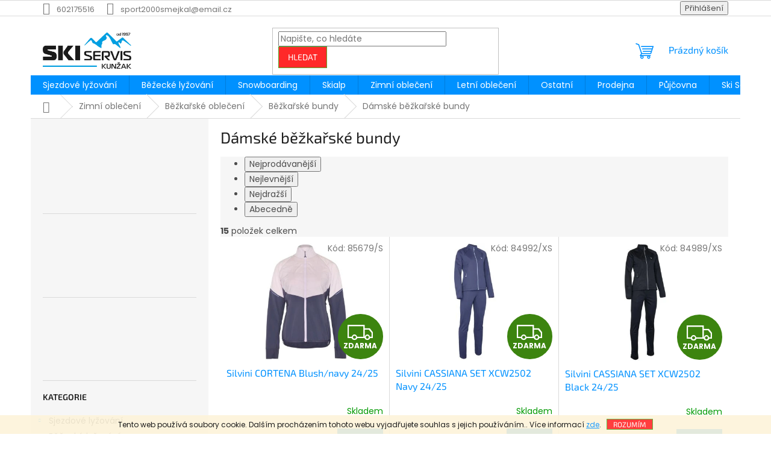

--- FILE ---
content_type: text/html; charset=utf-8
request_url: https://www.sport2000smejkal.cz/damske-bezkarske-bundy/
body_size: 26117
content:
<!doctype html><html lang="cs" dir="ltr" class="header-background-light external-fonts-loaded"><head><meta charset="utf-8" /><meta name="viewport" content="width=device-width,initial-scale=1" /><title>Dámské běžkařské bundy - Ski Servis Kunžak - Smejkal</title><link rel="preconnect" href="https://cdn.myshoptet.com" /><link rel="dns-prefetch" href="https://cdn.myshoptet.com" /><link rel="preload" href="https://cdn.myshoptet.com/prj/dist/master/cms/libs/jquery/jquery-1.11.3.min.js" as="script" /><link href="https://cdn.myshoptet.com/prj/dist/master/cms/templates/frontend_templates/shared/css/font-face/poppins.css" rel="stylesheet"><link href="https://cdn.myshoptet.com/prj/dist/master/cms/templates/frontend_templates/shared/css/font-face/exo-2.css" rel="stylesheet"><link href="https://cdn.myshoptet.com/prj/dist/master/shop/dist/font-shoptet-11.css.62c94c7785ff2cea73b2.css" rel="stylesheet"><script>
dataLayer = [];
dataLayer.push({'shoptet' : {
    "pageId": 1329,
    "pageType": "category",
    "currency": "CZK",
    "currencyInfo": {
        "decimalSeparator": ",",
        "exchangeRate": 1,
        "priceDecimalPlaces": 1,
        "symbol": "K\u010d",
        "symbolLeft": 0,
        "thousandSeparator": " "
    },
    "language": "cs",
    "projectId": 378425,
    "category": {
        "guid": "2c7cf12a-25e8-11eb-90ab-b8ca3a6a5ac4",
        "path": "Zimn\u00ed oble\u010den\u00ed | B\u011b\u017eka\u0159sk\u00e9 oble\u010den\u00ed | B\u011b\u017eka\u0159sk\u00e9 bundy | D\u00e1msk\u00e9 b\u011b\u017eka\u0159sk\u00e9 bundy",
        "parentCategoryGuid": "e39469ff-fef8-11ea-aaaf-b8ca3a6063f8"
    },
    "cartInfo": {
        "id": null,
        "freeShipping": false,
        "freeShippingFrom": 2000,
        "leftToFreeGift": {
            "formattedPrice": "0 K\u010d",
            "priceLeft": 0
        },
        "freeGift": false,
        "leftToFreeShipping": {
            "priceLeft": 2000,
            "dependOnRegion": 0,
            "formattedPrice": "2 000 K\u010d"
        },
        "discountCoupon": [],
        "getNoBillingShippingPrice": {
            "withoutVat": 0,
            "vat": 0,
            "withVat": 0
        },
        "cartItems": [],
        "taxMode": "ORDINARY"
    },
    "cart": [],
    "customer": {
        "priceRatio": 1,
        "priceListId": 1,
        "groupId": null,
        "registered": false,
        "mainAccount": false
    }
}});
</script>
<meta property="og:type" content="website"><meta property="og:site_name" content="sport2000smejkal.cz"><meta property="og:url" content="https://www.sport2000smejkal.cz/damske-bezkarske-bundy/"><meta property="og:title" content="Dámské běžkařské bundy - Ski Servis Kunžak - Smejkal"><meta name="author" content="Ski Servis Kunžak - Smejkal"><meta name="web_author" content="Shoptet.cz"><meta name="dcterms.rightsHolder" content="www.sport2000smejkal.cz"><meta name="robots" content="index,follow"><meta property="og:image" content="https://cdn.myshoptet.com/usr/www.sport2000smejkal.cz/user/logos/logo_ski_web.jpg?t=1768745693"><meta property="og:description" content="Dámské běžkařské bundy, Ski Servis Kunžak - Smejkal"><meta name="description" content="Dámské běžkařské bundy, Ski Servis Kunžak - Smejkal"><style>:root {--color-primary: #0091ff;--color-primary-h: 206;--color-primary-s: 100%;--color-primary-l: 50%;--color-primary-hover: #52b12f;--color-primary-hover-h: 104;--color-primary-hover-s: 58%;--color-primary-hover-l: 44%;--color-secondary: #52b12f;--color-secondary-h: 104;--color-secondary-s: 58%;--color-secondary-l: 44%;--color-secondary-hover: #0091ff;--color-secondary-hover-h: 206;--color-secondary-hover-s: 100%;--color-secondary-hover-l: 50%;--color-tertiary: #ff2929;--color-tertiary-h: 0;--color-tertiary-s: 100%;--color-tertiary-l: 58%;--color-tertiary-hover: #52b12f;--color-tertiary-hover-h: 104;--color-tertiary-hover-s: 58%;--color-tertiary-hover-l: 44%;--color-header-background: #ffffff;--template-font: "Poppins";--template-headings-font: "Exo 2";--header-background-url: none;--cookies-notice-background: #1A1937;--cookies-notice-color: #F8FAFB;--cookies-notice-button-hover: #f5f5f5;--cookies-notice-link-hover: #27263f;--templates-update-management-preview-mode-content: "Náhled aktualizací šablony je aktivní pro váš prohlížeč."}</style>
    
    <link href="https://cdn.myshoptet.com/prj/dist/master/shop/dist/main-11.less.fcb4a42d7bd8a71b7ee2.css" rel="stylesheet" />
                <link href="https://cdn.myshoptet.com/prj/dist/master/shop/dist/mobile-header-v1-11.less.1ee105d41b5f713c21aa.css" rel="stylesheet" />
    
    <script>var shoptet = shoptet || {};</script>
    <script src="https://cdn.myshoptet.com/prj/dist/master/shop/dist/main-3g-header.js.05f199e7fd2450312de2.js"></script>
<!-- User include --><!-- api 473(125) html code header -->

                <style>
                    #order-billing-methods .radio-wrapper[data-guid="04f0b197-9b1e-11ed-90ab-b8ca3a6a5ac4"]:not(.cggooglepay), #order-billing-methods .radio-wrapper[data-guid="f99bfdfc-66d4-11eb-90ab-b8ca3a6a5ac4"]:not(.cgapplepay) {
                        display: none;
                    }
                </style>
                <script type="text/javascript">
                    document.addEventListener('DOMContentLoaded', function() {
                        if (getShoptetDataLayer('pageType') === 'billingAndShipping') {
                            
                try {
                    if (window.ApplePaySession && window.ApplePaySession.canMakePayments()) {
                        document.querySelector('#order-billing-methods .radio-wrapper[data-guid="f99bfdfc-66d4-11eb-90ab-b8ca3a6a5ac4"]').classList.add('cgapplepay');
                    }
                } catch (err) {} 
            
                            
                const cgBaseCardPaymentMethod = {
                        type: 'CARD',
                        parameters: {
                            allowedAuthMethods: ["PAN_ONLY", "CRYPTOGRAM_3DS"],
                            allowedCardNetworks: [/*"AMEX", "DISCOVER", "INTERAC", "JCB",*/ "MASTERCARD", "VISA"]
                        }
                };
                
                function cgLoadScript(src, callback)
                {
                    var s,
                        r,
                        t;
                    r = false;
                    s = document.createElement('script');
                    s.type = 'text/javascript';
                    s.src = src;
                    s.onload = s.onreadystatechange = function() {
                        if ( !r && (!this.readyState || this.readyState == 'complete') )
                        {
                            r = true;
                            callback();
                        }
                    };
                    t = document.getElementsByTagName('script')[0];
                    t.parentNode.insertBefore(s, t);
                } 
                
                function cgGetGoogleIsReadyToPayRequest() {
                    return Object.assign(
                        {},
                        {
                            apiVersion: 2,
                            apiVersionMinor: 0
                        },
                        {
                            allowedPaymentMethods: [cgBaseCardPaymentMethod]
                        }
                    );
                }

                function onCgGooglePayLoaded() {
                    let paymentsClient = new google.payments.api.PaymentsClient({environment: 'PRODUCTION'});
                    paymentsClient.isReadyToPay(cgGetGoogleIsReadyToPayRequest()).then(function(response) {
                        if (response.result) {
                            document.querySelector('#order-billing-methods .radio-wrapper[data-guid="04f0b197-9b1e-11ed-90ab-b8ca3a6a5ac4"]').classList.add('cggooglepay');	 	 	 	 	 
                        }
                    })
                    .catch(function(err) {});
                }
                
                cgLoadScript('https://pay.google.com/gp/p/js/pay.js', onCgGooglePayLoaded);
            
                        }
                    });
                </script> 
                
<!-- service 409(63) html code header -->
<style>
#filters h4{cursor:pointer;}[class~=slider-wrapper],[class~=filter-section]{padding-left:0;}#filters h4{padding-left:13.5pt;}[class~=filter-section],[class~=slider-wrapper]{padding-bottom:0 !important;}#filters h4:before{position:absolute;}#filters h4:before{left:0;}[class~=filter-section],[class~=slider-wrapper]{padding-right:0;}#filters h4{padding-bottom:9pt;}#filters h4{padding-right:13.5pt;}#filters > .slider-wrapper,[class~=slider-wrapper] > div,.filter-sections form,[class~=slider-wrapper][class~=filter-section] > div,.razeni > form{display:none;}#filters h4:before,#filters .otevreny h4:before{content:"\e911";}#filters h4{padding-top:9pt;}[class~=filter-section],[class~=slider-wrapper]{padding-top:0 !important;}[class~=filter-section]{border-top-width:0 !important;}[class~=filter-section]{border-top-style:none !important;}[class~=filter-section]{border-top-color:currentColor !important;}#filters .otevreny h4:before,#filters h4:before{font-family:shoptet;}#filters h4{position:relative;}#filters h4{margin-left:0 !important;}[class~=filter-section]{border-image:none !important;}#filters h4{margin-bottom:0 !important;}#filters h4{margin-right:0 !important;}#filters h4{margin-top:0 !important;}#filters h4{border-top-width:.0625pc;}#filters h4{border-top-style:solid;}#filters h4{border-top-color:#e0e0e0;}[class~=slider-wrapper]{max-width:none;}[class~=otevreny] form,.slider-wrapper.otevreny > div,[class~=slider-wrapper][class~=otevreny] > div,.otevreny form{display:block;}#filters h4{border-image:none;}[class~=param-filter-top]{margin-bottom:.9375pc;}[class~=otevreny] form{margin-bottom:15pt;}[class~=slider-wrapper]{color:inherit;}#filters .otevreny h4:before{-webkit-transform:rotate(180deg);}[class~=slider-wrapper],#filters h4:before{background:none;}#filters h4:before{-webkit-transform:rotate(90deg);}#filters h4:before{-moz-transform:rotate(90deg);}[class~=param-filter-top] form{display:block !important;}#filters h4:before{-o-transform:rotate(90deg);}#filters h4:before{-ms-transform:rotate(90deg);}#filters h4:before{transform:rotate(90deg);}#filters h4:before{font-size:.104166667in;}#filters .otevreny h4:before{-moz-transform:rotate(180deg);}#filters .otevreny h4:before{-o-transform:rotate(180deg);}#filters h4:before{top:36%;}#filters .otevreny h4:before{-ms-transform:rotate(180deg);}#filters h4:before{height:auto;}#filters h4:before{width:auto;}#filters .otevreny h4:before{transform:rotate(180deg);}
@media screen and (max-width: 767px) {
.param-filter-top{padding-top: 15px;}
}
#content .filters-wrapper > div:first-of-type, #footer .filters-wrapper > div:first-of-type {text-align: left;}
.template-11.one-column-body .content .filter-sections{padding-top: 15px; padding-bottom: 15px;}
</style>
<!-- service 417(71) html code header -->
<style>
@media screen and (max-width: 767px) {
body.sticky-mobile:not(.paxio-merkur):not(.venus) .dropdown {display: none !important;}
body.sticky-mobile:not(.paxio-merkur):not(.venus) .languagesMenu{right: 98px; position: absolute;}
body.sticky-mobile:not(.paxio-merkur):not(.venus) .languagesMenu .caret{display: none !important;}
body.sticky-mobile:not(.paxio-merkur):not(.venus) .languagesMenu.open .languagesMenu__content {display: block;right: 0;left: auto;}
.template-12 #header .site-name {max-width: 40% !important;}
}
@media screen and (-ms-high-contrast: active), (-ms-high-contrast: none) {
.template-12 #header {position: fixed; width: 100%;}
.template-12 #content-wrapper.content-wrapper{padding-top: 80px;}
}
.sticky-mobile #header-image{display: none;}
@media screen and (max-width: 640px) {
.template-04.sticky-mobile #header-cart{position: fixed;top: 3px;right: 92px;}
.template-04.sticky-mobile #header-cart::before {font-size: 32px;}
.template-04.sticky-mobile #header-cart strong{display: none;}
}
@media screen and (min-width: 641px) {
.dklabGarnet #main-wrapper {overflow: visible !important;}
}
.dklabGarnet.sticky-mobile #logo img {top: 0 !important;}
@media screen and (min-width: 768px){
.top-navigation-bar .site-name {display: none;}
}
/*NOVÁ VERZE MOBILNÍ HLAVIČKY*/
@media screen and (max-width: 767px){
.scrolled-down body:not(.ordering-process):not(.search-window-visible) .top-navigation-bar {transform: none !important;}
.scrolled-down body:not(.ordering-process):not(.search-window-visible) #header .site-name {transform: none !important;}
.scrolled-down body:not(.ordering-process):not(.search-window-visible) #header .cart-count {transform: none !important;}
.scrolled-down #header {transform: none !important;}

body.template-11.mobile-header-version-1:not(.paxio-merkur):not(.venus) .top-navigation-bar .site-name{display: none !important;}
body.template-11.mobile-header-version-1:not(.paxio-merkur):not(.venus) #header .cart-count {top: -39px !important;position: absolute !important;}
.template-11.sticky-mobile.mobile-header-version-1 .responsive-tools > a[data-target="search"] {visibility: visible;}
.template-12.mobile-header-version-1 #header{position: fixed !important;}
.template-09.mobile-header-version-1.sticky-mobile .top-nav .subnav-left {visibility: visible;}
}

/*Disco*/
@media screen and (min-width: 768px){
.template-13:not(.jupiter) #header, .template-14 #header{position: sticky;top: 0;z-index: 8;}
.template-14.search-window-visible #header{z-index: 9999;}
body.navigation-hovered::before {z-index: 7;}
/*
.template-13 .top-navigation-bar{z-index: 10000;}
.template-13 .popup-widget {z-index: 10001;}
*/
.scrolled .template-13 #header, .scrolled .template-14 #header{box-shadow: 0 2px 10px rgba(0,0,0,0.1);}
.search-focused::before{z-index: 8;}
.top-navigation-bar{z-index: 9;position: relative;}
.paxio-merkur.top-navigation-menu-visible #header .search-form .form-control {z-index: 1;}
.paxio-merkur.top-navigation-menu-visible .search-form::before {z-index: 1;}
.scrolled .popup-widget.cart-widget {position: fixed;top: 68px !important;}

/* MERKUR */
.paxio-merkur.sticky-mobile.template-11 #oblibeneBtn{line-height: 70px !important;}
}


/* VENUS */
@media screen and (min-width: 768px){
.venus.sticky-mobile:not(.ordering-process) #header {position: fixed !important;width: 100%;transform: none !important;translate: none !important;box-shadow: 0 2px 10px rgba(0,0,0,0.1);visibility: visible !important;opacity: 1 !important;}
.venus.sticky-mobile:not(.ordering-process) .overall-wrapper{padding-top: 160px;}
.venus.sticky-mobile.type-index:not(.ordering-process) .overall-wrapper{padding-top: 85px;}
.venus.sticky-mobile:not(.ordering-process) #content-wrapper.content-wrapper {padding-top: 0 !important;}
}
@media screen and (max-width: 767px){
.template-14 .top-navigation-bar > .site-name{display: none !important;}
.template-14 #header .header-top .header-top-wrapper .site-name{margin: 0;}
}
/* JUPITER */
@media screen and (max-width: 767px){
.scrolled-down body.jupiter:not(.ordering-process):not(.search-window-visible) #header .site-name {-webkit-transform: translateX(-50%) !important;transform: translateX(-50%) !important;}
}
@media screen and (min-width: 768px){
.jupiter.sticky-header #header::after{display: none;}
.jupiter.sticky-header #header{position: fixed; top: 0; width: 100%;z-index: 99;}
.jupiter.sticky-header.ordering-process #header{position: relative;}
.jupiter.sticky-header .overall-wrapper{padding-top: 182px;}
.jupiter.sticky-header.ordering-process .overall-wrapper{padding-top: 0;}
.jupiter.sticky-header #header .header-top {height: 80px;}
}
</style>
<!-- project html code header -->
<!-- Global site tag (gtag.js) - Google Analytics -->
<script async src="https://www.googletagmanager.com/gtag/js?id=G-PCN63GTGTH"></script>
<script>
  window.dataLayer = window.dataLayer || [];
  function gtag(){dataLayer.push(arguments);}
  gtag('js', new Date());

  gtag('config', 'G-PCN63GTGTH');
</script>


<!-- Facebook Pixel Code -->
<script>
!function(f,b,e,v,n,t,s)
{if(f.fbq)return;n=f.fbq=function(){n.callMethod?
n.callMethod.apply(n,arguments):n.queue.push(arguments)};
if(!f._fbq)f._fbq=n;n.push=n;n.loaded=!0;n.version='2.0';
n.queue=[];t=b.createElement(e);t.async=!0;
t.src=v;s=b.getElementsByTagName(e)[0];
s.parentNode.insertBefore(t,s)}(window, document,'script',
'https://connect.facebook.net/en_US/fbevents.js');
fbq('init', '401490304617611');
fbq('track', 'PageView');
</script>
<noscript><img height="1" width="1" style="display:none"
src="https://www.facebook.com/tr?id=401490304617611&ev=PageView&noscript=1"
/></noscript>
<!-- End Facebook Pixel Code -->
<!-- /User include --><link rel="shortcut icon" href="/favicon.ico" type="image/x-icon" /><link rel="canonical" href="https://www.sport2000smejkal.cz/damske-bezkarske-bundy/" />    <script>
        var _hwq = _hwq || [];
        _hwq.push(['setKey', '0D57249D9112AAB3101348B7EF5D36A5']);
        _hwq.push(['setTopPos', '200']);
        _hwq.push(['showWidget', '21']);
        (function() {
            var ho = document.createElement('script');
            ho.src = 'https://cz.im9.cz/direct/i/gjs.php?n=wdgt&sak=0D57249D9112AAB3101348B7EF5D36A5';
            var s = document.getElementsByTagName('script')[0]; s.parentNode.insertBefore(ho, s);
        })();
    </script>
    <!-- Global site tag (gtag.js) - Google Analytics -->
    <script async src="https://www.googletagmanager.com/gtag/js?id=G-PCN63GTGTH"></script>
    <script>
        
        window.dataLayer = window.dataLayer || [];
        function gtag(){dataLayer.push(arguments);}
        

        
        gtag('js', new Date());

                gtag('config', 'UA-181755267-1', { 'groups': "UA" });
        
                gtag('config', 'G-PCN63GTGTH', {"groups":"GA4","send_page_view":false,"content_group":"category","currency":"CZK","page_language":"cs"});
        
        
        
        
        
        
                    gtag('event', 'page_view', {"send_to":"GA4","page_language":"cs","content_group":"category","currency":"CZK"});
        
        
        
        
        
        
        
        
        
        
        
        
        
        document.addEventListener('DOMContentLoaded', function() {
            if (typeof shoptet.tracking !== 'undefined') {
                for (var id in shoptet.tracking.bannersList) {
                    gtag('event', 'view_promotion', {
                        "send_to": "UA",
                        "promotions": [
                            {
                                "id": shoptet.tracking.bannersList[id].id,
                                "name": shoptet.tracking.bannersList[id].name,
                                "position": shoptet.tracking.bannersList[id].position
                            }
                        ]
                    });
                }
            }

            shoptet.consent.onAccept(function(agreements) {
                if (agreements.length !== 0) {
                    console.debug('gtag consent accept');
                    var gtagConsentPayload =  {
                        'ad_storage': agreements.includes(shoptet.config.cookiesConsentOptPersonalisation)
                            ? 'granted' : 'denied',
                        'analytics_storage': agreements.includes(shoptet.config.cookiesConsentOptAnalytics)
                            ? 'granted' : 'denied',
                                                                                                'ad_user_data': agreements.includes(shoptet.config.cookiesConsentOptPersonalisation)
                            ? 'granted' : 'denied',
                        'ad_personalization': agreements.includes(shoptet.config.cookiesConsentOptPersonalisation)
                            ? 'granted' : 'denied',
                        };
                    console.debug('update consent data', gtagConsentPayload);
                    gtag('consent', 'update', gtagConsentPayload);
                    dataLayer.push(
                        { 'event': 'update_consent' }
                    );
                }
            });
        });
    </script>
</head><body class="desktop id-1329 in-damske-bezkarske-bundy template-11 type-category multiple-columns-body columns-mobile-2 columns-3 ums_forms_redesign--off ums_a11y_category_page--on ums_discussion_rating_forms--off ums_flags_display_unification--on ums_a11y_login--on mobile-header-version-1"><noscript>
    <style>
        #header {
            padding-top: 0;
            position: relative !important;
            top: 0;
        }
        .header-navigation {
            position: relative !important;
        }
        .overall-wrapper {
            margin: 0 !important;
        }
        body:not(.ready) {
            visibility: visible !important;
        }
    </style>
    <div class="no-javascript">
        <div class="no-javascript__title">Musíte změnit nastavení vašeho prohlížeče</div>
        <div class="no-javascript__text">Podívejte se na: <a href="https://www.google.com/support/bin/answer.py?answer=23852">Jak povolit JavaScript ve vašem prohlížeči</a>.</div>
        <div class="no-javascript__text">Pokud používáte software na blokování reklam, může být nutné povolit JavaScript z této stránky.</div>
        <div class="no-javascript__text">Děkujeme.</div>
    </div>
</noscript>

        <div id="fb-root"></div>
        <script>
            window.fbAsyncInit = function() {
                FB.init({
//                    appId            : 'your-app-id',
                    autoLogAppEvents : true,
                    xfbml            : true,
                    version          : 'v19.0'
                });
            };
        </script>
        <script async defer crossorigin="anonymous" src="https://connect.facebook.net/cs_CZ/sdk.js"></script>    <div class="cookie-ag-wrap">
        <div class="site-msg cookies" data-testid="cookiePopup" data-nosnippet>
            <form action="">
                Tento web používá soubory cookie. Dalším procházením tohoto webu vyjadřujete souhlas s jejich používáním.. Více informací <a href="/gdpr/" target="\" _blank="">zde</a>.
                <button type="submit" class="btn btn-xs btn-default CookiesOK" data-cookie-notice-ttl="7" data-testid="buttonCookieSubmit">Rozumím</button>
            </form>
        </div>
            </div>
<a href="#content" class="skip-link sr-only">Přejít na obsah</a><div class="overall-wrapper"><div class="user-action"><div class="container">
    <div class="user-action-in">
                    <div id="login" class="user-action-login popup-widget login-widget" role="dialog" aria-labelledby="loginHeading">
        <div class="popup-widget-inner">
                            <h2 id="loginHeading">Přihlášení k vašemu účtu</h2><div id="customerLogin"><form action="/action/Customer/Login/" method="post" id="formLoginIncluded" class="csrf-enabled formLogin" data-testid="formLogin"><input type="hidden" name="referer" value="" /><div class="form-group"><div class="input-wrapper email js-validated-element-wrapper no-label"><input type="email" name="email" class="form-control" autofocus placeholder="E-mailová adresa (např. jan@novak.cz)" data-testid="inputEmail" autocomplete="email" required /></div></div><div class="form-group"><div class="input-wrapper password js-validated-element-wrapper no-label"><input type="password" name="password" class="form-control" placeholder="Heslo" data-testid="inputPassword" autocomplete="current-password" required /><span class="no-display">Nemůžete vyplnit toto pole</span><input type="text" name="surname" value="" class="no-display" /></div></div><div class="form-group"><div class="login-wrapper"><button type="submit" class="btn btn-secondary btn-text btn-login" data-testid="buttonSubmit">Přihlásit se</button><div class="password-helper"><a href="/registrace/" data-testid="signup" rel="nofollow">Nová registrace</a><a href="/klient/zapomenute-heslo/" rel="nofollow">Zapomenuté heslo</a></div></div></div></form>
</div>                    </div>
    </div>

                            <div id="cart-widget" class="user-action-cart popup-widget cart-widget loader-wrapper" data-testid="popupCartWidget" role="dialog" aria-hidden="true">
    <div class="popup-widget-inner cart-widget-inner place-cart-here">
        <div class="loader-overlay">
            <div class="loader"></div>
        </div>
    </div>

    <div class="cart-widget-button">
        <a href="/kosik/" class="btn btn-conversion" id="continue-order-button" rel="nofollow" data-testid="buttonNextStep">Pokračovat do košíku</a>
    </div>
</div>
            </div>
</div>
</div><div class="top-navigation-bar" data-testid="topNavigationBar">

    <div class="container">

        <div class="top-navigation-contacts">
            <strong>Zákaznická podpora:</strong><a href="tel:602175516" class="project-phone" aria-label="Zavolat na 602175516" data-testid="contactboxPhone"><span>602175516</span></a><a href="mailto:sport2000smejkal@email.cz" class="project-email" data-testid="contactboxEmail"><span>sport2000smejkal@email.cz</span></a>        </div>

                
        <div class="top-navigation-tools">
            <div class="responsive-tools">
                <a href="#" class="toggle-window" data-target="search" aria-label="Hledat" data-testid="linkSearchIcon"></a>
                                                            <a href="#" class="toggle-window" data-target="login"></a>
                                                    <a href="#" class="toggle-window" data-target="navigation" aria-label="Menu" data-testid="hamburgerMenu"></a>
            </div>
                        <button class="top-nav-button top-nav-button-login toggle-window" type="button" data-target="login" aria-haspopup="dialog" aria-controls="login" aria-expanded="false" data-testid="signin"><span>Přihlášení</span></button>        </div>

    </div>

</div>
<header id="header"><div class="container navigation-wrapper">
    <div class="header-top">
        <div class="site-name-wrapper">
            <div class="site-name"><a href="/" data-testid="linkWebsiteLogo"><img src="https://cdn.myshoptet.com/usr/www.sport2000smejkal.cz/user/logos/logo_ski_web.jpg" alt="Ski Servis Kunžak - Smejkal" fetchpriority="low" /></a></div>        </div>
        <div class="search" itemscope itemtype="https://schema.org/WebSite">
            <meta itemprop="headline" content="Dámské běžkařské bundy"/><meta itemprop="url" content="https://www.sport2000smejkal.cz"/><meta itemprop="text" content="Dámské běžkařské bundy, Ski Servis Kunžak - Smejkal"/>            <form action="/action/ProductSearch/prepareString/" method="post"
    id="formSearchForm" class="search-form compact-form js-search-main"
    itemprop="potentialAction" itemscope itemtype="https://schema.org/SearchAction" data-testid="searchForm">
    <fieldset>
        <meta itemprop="target"
            content="https://www.sport2000smejkal.cz/vyhledavani/?string={string}"/>
        <input type="hidden" name="language" value="cs"/>
        
            
<input
    type="search"
    name="string"
        class="query-input form-control search-input js-search-input"
    placeholder="Napište, co hledáte"
    autocomplete="off"
    required
    itemprop="query-input"
    aria-label="Vyhledávání"
    data-testid="searchInput"
>
            <button type="submit" class="btn btn-default" data-testid="searchBtn">Hledat</button>
        
    </fieldset>
</form>
        </div>
        <div class="navigation-buttons">
                
    <a href="/kosik/" class="btn btn-icon toggle-window cart-count" data-target="cart" data-hover="true" data-redirect="true" data-testid="headerCart" rel="nofollow" aria-haspopup="dialog" aria-expanded="false" aria-controls="cart-widget">
        
                <span class="sr-only">Nákupní košík</span>
        
            <span class="cart-price visible-lg-inline-block" data-testid="headerCartPrice">
                                    Prázdný košík                            </span>
        
    
            </a>
        </div>
    </div>
    <nav id="navigation" aria-label="Hlavní menu" data-collapsible="true"><div class="navigation-in menu"><ul class="menu-level-1" role="menubar" data-testid="headerMenuItems"><li class="menu-item-675 ext" role="none"><a href="/sjezdove-lyzovani/" data-testid="headerMenuItem" role="menuitem" aria-haspopup="true" aria-expanded="false"><b>Sjezdové lyžování</b><span class="submenu-arrow"></span></a><ul class="menu-level-2" aria-label="Sjezdové lyžování" tabindex="-1" role="menu"><li class="menu-item-708 has-third-level" role="none"><a href="/sjezdove-lyze/" class="menu-image" data-testid="headerMenuItem" tabindex="-1" aria-hidden="true"><img src="data:image/svg+xml,%3Csvg%20width%3D%22140%22%20height%3D%22100%22%20xmlns%3D%22http%3A%2F%2Fwww.w3.org%2F2000%2Fsvg%22%3E%3C%2Fsvg%3E" alt="" aria-hidden="true" width="140" height="100"  data-src="https://cdn.myshoptet.com/usr/www.sport2000smejkal.cz/user/categories/thumb/ico-lyze-1.jpg" fetchpriority="low" /></a><div><a href="/sjezdove-lyze/" data-testid="headerMenuItem" role="menuitem"><span>Sjezdové lyže</span></a>
                                                    <ul class="menu-level-3" role="menu">
                                                                    <li class="menu-item-1155" role="none">
                                        <a href="/panske-sjezdove-lyze/" data-testid="headerMenuItem" role="menuitem">
                                            Pánské sjezdové lyže</a>,                                    </li>
                                                                    <li class="menu-item-900" role="none">
                                        <a href="/damske-sjezdove-lyze/" data-testid="headerMenuItem" role="menuitem">
                                            Dámské sjezdové lyže</a>,                                    </li>
                                                                    <li class="menu-item-903" role="none">
                                        <a href="/detske-sjezdove-lyze/" data-testid="headerMenuItem" role="menuitem">
                                            Dětské sjezdové lyže</a>,                                    </li>
                                                                    <li class="menu-item-924" role="none">
                                        <a href="/unisex-sjezdove-lyze/" data-testid="headerMenuItem" role="menuitem">
                                            Unisex sjezdové lyže</a>                                    </li>
                                                            </ul>
                        </div></li><li class="menu-item-714 has-third-level" role="none"><a href="/lyzarske-boty-sjezdove/" class="menu-image" data-testid="headerMenuItem" tabindex="-1" aria-hidden="true"><img src="data:image/svg+xml,%3Csvg%20width%3D%22140%22%20height%3D%22100%22%20xmlns%3D%22http%3A%2F%2Fwww.w3.org%2F2000%2Fsvg%22%3E%3C%2Fsvg%3E" alt="" aria-hidden="true" width="140" height="100"  data-src="https://cdn.myshoptet.com/usr/www.sport2000smejkal.cz/user/categories/thumb/ico-boty.jpg" fetchpriority="low" /></a><div><a href="/lyzarske-boty-sjezdove/" data-testid="headerMenuItem" role="menuitem"><span>Lyžařské boty sjezdové</span></a>
                                                    <ul class="menu-level-3" role="menu">
                                                                    <li class="menu-item-906" role="none">
                                        <a href="/panske-lyzarske-boty-sjezdove/" data-testid="headerMenuItem" role="menuitem">
                                            Pánské lyžařské boty sjezdové</a>,                                    </li>
                                                                    <li class="menu-item-909" role="none">
                                        <a href="/damske-lyzarske-boty-sjezdove/" data-testid="headerMenuItem" role="menuitem">
                                            Dámské lyžařské boty sjezdové</a>,                                    </li>
                                                                    <li class="menu-item-912" role="none">
                                        <a href="/detske-lyzarske-boty-sjezdove/" data-testid="headerMenuItem" role="menuitem">
                                            Dětské lyžařské boty sjezdové</a>,                                    </li>
                                                                    <li class="menu-item-1038" role="none">
                                        <a href="/unisex-lyzarske-boty-sjezdove/" data-testid="headerMenuItem" role="menuitem">
                                            Unisex lyžařské boty sjezdové</a>                                    </li>
                                                            </ul>
                        </div></li><li class="menu-item-1083 has-third-level" role="none"><a href="/snowboardove-a-lyzarske-helmy/" class="menu-image" data-testid="headerMenuItem" tabindex="-1" aria-hidden="true"><img src="data:image/svg+xml,%3Csvg%20width%3D%22140%22%20height%3D%22100%22%20xmlns%3D%22http%3A%2F%2Fwww.w3.org%2F2000%2Fsvg%22%3E%3C%2Fsvg%3E" alt="" aria-hidden="true" width="140" height="100"  data-src="https://cdn.myshoptet.com/usr/www.sport2000smejkal.cz/user/categories/thumb/ico-helma-1.jpg" fetchpriority="low" /></a><div><a href="/snowboardove-a-lyzarske-helmy/" data-testid="headerMenuItem" role="menuitem"><span>Snowboardové a lyžařské helmy</span></a>
                                                    <ul class="menu-level-3" role="menu">
                                                                    <li class="menu-item-1092" role="none">
                                        <a href="/panske-lyzarske-helmy/" data-testid="headerMenuItem" role="menuitem">
                                            Pánské lyžařské helmy</a>,                                    </li>
                                                                    <li class="menu-item-1095" role="none">
                                        <a href="/damske-lyzarske-helmy/" data-testid="headerMenuItem" role="menuitem">
                                            Dámské lyžařské helmy</a>,                                    </li>
                                                                    <li class="menu-item-1098" role="none">
                                        <a href="/detske-lyzarske-helmy/" data-testid="headerMenuItem" role="menuitem">
                                            Dětské lyžařské helmy</a>,                                    </li>
                                                                    <li class="menu-item-1119" role="none">
                                        <a href="/unisex-lyzarske-helmy/" data-testid="headerMenuItem" role="menuitem">
                                            Unisex lyžařské helmy</a>                                    </li>
                                                            </ul>
                        </div></li><li class="menu-item-1086 has-third-level" role="none"><a href="/lyzarske-bryle/" class="menu-image" data-testid="headerMenuItem" tabindex="-1" aria-hidden="true"><img src="data:image/svg+xml,%3Csvg%20width%3D%22140%22%20height%3D%22100%22%20xmlns%3D%22http%3A%2F%2Fwww.w3.org%2F2000%2Fsvg%22%3E%3C%2Fsvg%3E" alt="" aria-hidden="true" width="140" height="100"  data-src="https://cdn.myshoptet.com/usr/www.sport2000smejkal.cz/user/categories/thumb/ico-bryle-1.jpg" fetchpriority="low" /></a><div><a href="/lyzarske-bryle/" data-testid="headerMenuItem" role="menuitem"><span>Lyžařské brýle</span></a>
                                                    <ul class="menu-level-3" role="menu">
                                                                    <li class="menu-item-1101" role="none">
                                        <a href="/panske-lyzarske-bryle/" data-testid="headerMenuItem" role="menuitem">
                                            Pánské lyžařské brýle</a>,                                    </li>
                                                                    <li class="menu-item-1104" role="none">
                                        <a href="/damske-lyzarske-bryle/" data-testid="headerMenuItem" role="menuitem">
                                            Dámské lyžařské brýle</a>,                                    </li>
                                                                    <li class="menu-item-1107" role="none">
                                        <a href="/detske-lyzarske-bryle/" data-testid="headerMenuItem" role="menuitem">
                                            Dětské lyžařské brýle</a>,                                    </li>
                                                                    <li class="menu-item-1125" role="none">
                                        <a href="/unisex-lyzarske-bryle/" data-testid="headerMenuItem" role="menuitem">
                                            Unisex lyžařské brýle</a>                                    </li>
                                                            </ul>
                        </div></li><li class="menu-item-717 has-third-level" role="none"><a href="/sjezdove-hulky/" class="menu-image" data-testid="headerMenuItem" tabindex="-1" aria-hidden="true"><img src="data:image/svg+xml,%3Csvg%20width%3D%22140%22%20height%3D%22100%22%20xmlns%3D%22http%3A%2F%2Fwww.w3.org%2F2000%2Fsvg%22%3E%3C%2Fsvg%3E" alt="" aria-hidden="true" width="140" height="100"  data-src="https://cdn.myshoptet.com/usr/www.sport2000smejkal.cz/user/categories/thumb/ico-hulky.jpg" fetchpriority="low" /></a><div><a href="/sjezdove-hulky/" data-testid="headerMenuItem" role="menuitem"><span>Sjezdové hůlky</span></a>
                                                    <ul class="menu-level-3" role="menu">
                                                                    <li class="menu-item-939" role="none">
                                        <a href="/panske-sjezdove-hulky/" data-testid="headerMenuItem" role="menuitem">
                                            Pánské sjezdové hůlky</a>,                                    </li>
                                                                    <li class="menu-item-942" role="none">
                                        <a href="/damske-sjezdove-hulky/" data-testid="headerMenuItem" role="menuitem">
                                            Dámské sjezdové hůlky</a>,                                    </li>
                                                                    <li class="menu-item-945" role="none">
                                        <a href="/detske-sjezdove-hulky/" data-testid="headerMenuItem" role="menuitem">
                                            Dětské sjezdové hůlky</a>,                                    </li>
                                                                    <li class="menu-item-948" role="none">
                                        <a href="/unisex-sjezdove-hulky/" data-testid="headerMenuItem" role="menuitem">
                                            Unisex sjezdové hůlky</a>                                    </li>
                                                            </ul>
                        </div></li><li class="menu-item-1110" role="none"><a href="/lyzarske-vaky/" class="menu-image" data-testid="headerMenuItem" tabindex="-1" aria-hidden="true"><img src="data:image/svg+xml,%3Csvg%20width%3D%22140%22%20height%3D%22100%22%20xmlns%3D%22http%3A%2F%2Fwww.w3.org%2F2000%2Fsvg%22%3E%3C%2Fsvg%3E" alt="" aria-hidden="true" width="140" height="100"  data-src="https://cdn.myshoptet.com/usr/www.sport2000smejkal.cz/user/categories/thumb/ico-obaly-1.jpg" fetchpriority="low" /></a><div><a href="/lyzarske-vaky/" data-testid="headerMenuItem" role="menuitem"><span>Lyžařské vaky</span></a>
                        </div></li><li class="menu-item-1170" role="none"><a href="/vaky-na-lyzaky/" class="menu-image" data-testid="headerMenuItem" tabindex="-1" aria-hidden="true"><img src="data:image/svg+xml,%3Csvg%20width%3D%22140%22%20height%3D%22100%22%20xmlns%3D%22http%3A%2F%2Fwww.w3.org%2F2000%2Fsvg%22%3E%3C%2Fsvg%3E" alt="" aria-hidden="true" width="140" height="100"  data-src="https://cdn.myshoptet.com/usr/www.sport2000smejkal.cz/user/categories/thumb/ico-vaky-boty.jpg" fetchpriority="low" /></a><div><a href="/vaky-na-lyzaky/" data-testid="headerMenuItem" role="menuitem"><span>Vaky na lyžáky</span></a>
                        </div></li><li class="menu-item-1137" role="none"><a href="/sjezdove-vazani/" class="menu-image" data-testid="headerMenuItem" tabindex="-1" aria-hidden="true"><img src="data:image/svg+xml,%3Csvg%20width%3D%22140%22%20height%3D%22100%22%20xmlns%3D%22http%3A%2F%2Fwww.w3.org%2F2000%2Fsvg%22%3E%3C%2Fsvg%3E" alt="" aria-hidden="true" width="140" height="100"  data-src="https://cdn.myshoptet.com/usr/www.sport2000smejkal.cz/user/categories/thumb/ico-vazani-2.jpg" fetchpriority="low" /></a><div><a href="/sjezdove-vazani/" data-testid="headerMenuItem" role="menuitem"><span>Sjezdové vázání</span></a>
                        </div></li><li class="menu-item-1089" role="none"><a href="/lyzarske-chranice/" class="menu-image" data-testid="headerMenuItem" tabindex="-1" aria-hidden="true"><img src="data:image/svg+xml,%3Csvg%20width%3D%22140%22%20height%3D%22100%22%20xmlns%3D%22http%3A%2F%2Fwww.w3.org%2F2000%2Fsvg%22%3E%3C%2Fsvg%3E" alt="" aria-hidden="true" width="140" height="100"  data-src="https://cdn.myshoptet.com/usr/www.sport2000smejkal.cz/user/categories/thumb/ico-chranice.jpg" fetchpriority="low" /></a><div><a href="/lyzarske-chranice/" data-testid="headerMenuItem" role="menuitem"><span>Lyžařské chrániče</span></a>
                        </div></li><li class="menu-item-1578" role="none"><a href="/slunecni-bryle/" class="menu-image" data-testid="headerMenuItem" tabindex="-1" aria-hidden="true"><img src="data:image/svg+xml,%3Csvg%20width%3D%22140%22%20height%3D%22100%22%20xmlns%3D%22http%3A%2F%2Fwww.w3.org%2F2000%2Fsvg%22%3E%3C%2Fsvg%3E" alt="" aria-hidden="true" width="140" height="100"  data-src="https://cdn.myshoptet.com/usr/www.sport2000smejkal.cz/user/categories/thumb/78771_little-kydoo-d-matte-black-22-23.jpg" fetchpriority="low" /></a><div><a href="/slunecni-bryle/" data-testid="headerMenuItem" role="menuitem"><span>Sluneční brýle</span></a>
                        </div></li></ul></li>
<li class="menu-item-676 ext" role="none"><a href="/bezecke-lyzovani/" data-testid="headerMenuItem" role="menuitem" aria-haspopup="true" aria-expanded="false"><b>Běžecké lyžování</b><span class="submenu-arrow"></span></a><ul class="menu-level-2" aria-label="Běžecké lyžování" tabindex="-1" role="menu"><li class="menu-item-741 has-third-level" role="none"><a href="/bezecke-lyze/" class="menu-image" data-testid="headerMenuItem" tabindex="-1" aria-hidden="true"><img src="data:image/svg+xml,%3Csvg%20width%3D%22140%22%20height%3D%22100%22%20xmlns%3D%22http%3A%2F%2Fwww.w3.org%2F2000%2Fsvg%22%3E%3C%2Fsvg%3E" alt="" aria-hidden="true" width="140" height="100"  data-src="https://cdn.myshoptet.com/usr/www.sport2000smejkal.cz/user/categories/thumb/ico-bezky-2.jpg" fetchpriority="low" /></a><div><a href="/bezecke-lyze/" data-testid="headerMenuItem" role="menuitem"><span>Běžecké lyže</span></a>
                                                    <ul class="menu-level-3" role="menu">
                                                                    <li class="menu-item-1368" role="none">
                                        <a href="/panske-bezecke-lyze/" data-testid="headerMenuItem" role="menuitem">
                                            Pánské běžecké lyže</a>,                                    </li>
                                                                    <li class="menu-item-1365" role="none">
                                        <a href="/damske-bezecke-lyze/" data-testid="headerMenuItem" role="menuitem">
                                            Dámské běžecké lyže</a>,                                    </li>
                                                                    <li class="menu-item-1185" role="none">
                                        <a href="/detske-bezecke-lyze/" data-testid="headerMenuItem" role="menuitem">
                                            Dětské běžecké lyže</a>,                                    </li>
                                                                    <li class="menu-item-999" role="none">
                                        <a href="/klasicke-bezecke-lyze/" data-testid="headerMenuItem" role="menuitem">
                                            Klasické běžecké lyže</a>,                                    </li>
                                                                    <li class="menu-item-1005" role="none">
                                        <a href="/bezecke-lyze-na-brusleni/" data-testid="headerMenuItem" role="menuitem">
                                            Běžecké lyže na bruslení</a>                                    </li>
                                                            </ul>
                        </div></li><li class="menu-item-747 has-third-level" role="none"><a href="/lyzarke-boty-bezecke/" class="menu-image" data-testid="headerMenuItem" tabindex="-1" aria-hidden="true"><img src="data:image/svg+xml,%3Csvg%20width%3D%22140%22%20height%3D%22100%22%20xmlns%3D%22http%3A%2F%2Fwww.w3.org%2F2000%2Fsvg%22%3E%3C%2Fsvg%3E" alt="" aria-hidden="true" width="140" height="100"  data-src="https://cdn.myshoptet.com/usr/www.sport2000smejkal.cz/user/categories/thumb/ico-boty-bezky.jpg" fetchpriority="low" /></a><div><a href="/lyzarke-boty-bezecke/" data-testid="headerMenuItem" role="menuitem"><span>Lyžařské boty běžecké</span></a>
                                                    <ul class="menu-level-3" role="menu">
                                                                    <li class="menu-item-1347" role="none">
                                        <a href="/panske-bezecke-boty/" data-testid="headerMenuItem" role="menuitem">
                                            Pánské běžecké boty</a>,                                    </li>
                                                                    <li class="menu-item-1395" role="none">
                                        <a href="/damske-bezecke-boty/" data-testid="headerMenuItem" role="menuitem">
                                            Dámské běžecké boty</a>,                                    </li>
                                                                    <li class="menu-item-1398" role="none">
                                        <a href="/detske-bezecke-boty/" data-testid="headerMenuItem" role="menuitem">
                                            Dětské běžecké boty</a>                                    </li>
                                                            </ul>
                        </div></li><li class="menu-item-744" role="none"><a href="/bezecke-vazani/" class="menu-image" data-testid="headerMenuItem" tabindex="-1" aria-hidden="true"><img src="data:image/svg+xml,%3Csvg%20width%3D%22140%22%20height%3D%22100%22%20xmlns%3D%22http%3A%2F%2Fwww.w3.org%2F2000%2Fsvg%22%3E%3C%2Fsvg%3E" alt="" aria-hidden="true" width="140" height="100"  data-src="https://cdn.myshoptet.com/usr/www.sport2000smejkal.cz/user/categories/thumb/ico-vazani-bezky.jpg" fetchpriority="low" /></a><div><a href="/bezecke-vazani/" data-testid="headerMenuItem" role="menuitem"><span>Běžecké vázání</span></a>
                        </div></li><li class="menu-item-1131" role="none"><a href="/bezecke-hole/" class="menu-image" data-testid="headerMenuItem" tabindex="-1" aria-hidden="true"><img src="data:image/svg+xml,%3Csvg%20width%3D%22140%22%20height%3D%22100%22%20xmlns%3D%22http%3A%2F%2Fwww.w3.org%2F2000%2Fsvg%22%3E%3C%2Fsvg%3E" alt="" aria-hidden="true" width="140" height="100"  data-src="https://cdn.myshoptet.com/usr/www.sport2000smejkal.cz/user/categories/thumb/ico-hulky-bezky.jpg" fetchpriority="low" /></a><div><a href="/bezecke-hole/" data-testid="headerMenuItem" role="menuitem"><span>Běžecké hole</span></a>
                        </div></li><li class="menu-item-1215" role="none"><a href="/vosky-na-bezky/" class="menu-image" data-testid="headerMenuItem" tabindex="-1" aria-hidden="true"><img src="data:image/svg+xml,%3Csvg%20width%3D%22140%22%20height%3D%22100%22%20xmlns%3D%22http%3A%2F%2Fwww.w3.org%2F2000%2Fsvg%22%3E%3C%2Fsvg%3E" alt="" aria-hidden="true" width="140" height="100"  data-src="https://cdn.myshoptet.com/usr/www.sport2000smejkal.cz/user/categories/thumb/ico-vosky-1.jpg" fetchpriority="low" /></a><div><a href="/vosky-na-bezky/" data-testid="headerMenuItem" role="menuitem"><span>Vosky na běžky</span></a>
                        </div></li><li class="menu-item-1245" role="none"><a href="/zehlicky-na-vosky/" class="menu-image" data-testid="headerMenuItem" tabindex="-1" aria-hidden="true"><img src="data:image/svg+xml,%3Csvg%20width%3D%22140%22%20height%3D%22100%22%20xmlns%3D%22http%3A%2F%2Fwww.w3.org%2F2000%2Fsvg%22%3E%3C%2Fsvg%3E" alt="" aria-hidden="true" width="140" height="100"  data-src="https://cdn.myshoptet.com/usr/www.sport2000smejkal.cz/user/categories/thumb/c70515847a126d4c9174dd7f20e84b2b.jpg" fetchpriority="low" /></a><div><a href="/zehlicky-na-vosky/" data-testid="headerMenuItem" role="menuitem"><span>Žehličky na vosky</span></a>
                        </div></li></ul></li>
<li class="menu-item-677 ext" role="none"><a href="/snowboarding/" data-testid="headerMenuItem" role="menuitem" aria-haspopup="true" aria-expanded="false"><b>Snowboarding</b><span class="submenu-arrow"></span></a><ul class="menu-level-2" aria-label="Snowboarding" tabindex="-1" role="menu"><li class="menu-item-858 has-third-level" role="none"><a href="/snowboardy/" class="menu-image" data-testid="headerMenuItem" tabindex="-1" aria-hidden="true"><img src="data:image/svg+xml,%3Csvg%20width%3D%22140%22%20height%3D%22100%22%20xmlns%3D%22http%3A%2F%2Fwww.w3.org%2F2000%2Fsvg%22%3E%3C%2Fsvg%3E" alt="" aria-hidden="true" width="140" height="100"  data-src="https://cdn.myshoptet.com/usr/www.sport2000smejkal.cz/user/categories/thumb/ico-snowboard-2.jpg" fetchpriority="low" /></a><div><a href="/snowboardy/" data-testid="headerMenuItem" role="menuitem"><span>Snowboardy</span></a>
                                                    <ul class="menu-level-3" role="menu">
                                                                    <li class="menu-item-954" role="none">
                                        <a href="/panske-snowboardy/" data-testid="headerMenuItem" role="menuitem">
                                            Pánské snowboardy</a>,                                    </li>
                                                                    <li class="menu-item-957" role="none">
                                        <a href="/damske-snowboardy/" data-testid="headerMenuItem" role="menuitem">
                                            Dámské snowboardy</a>,                                    </li>
                                                                    <li class="menu-item-960" role="none">
                                        <a href="/detske-snowboardy/" data-testid="headerMenuItem" role="menuitem">
                                            Dětské snowboardy</a>                                    </li>
                                                            </ul>
                        </div></li><li class="menu-item-861 has-third-level" role="none"><a href="/vazani-na-snowboard/" class="menu-image" data-testid="headerMenuItem" tabindex="-1" aria-hidden="true"><img src="data:image/svg+xml,%3Csvg%20width%3D%22140%22%20height%3D%22100%22%20xmlns%3D%22http%3A%2F%2Fwww.w3.org%2F2000%2Fsvg%22%3E%3C%2Fsvg%3E" alt="" aria-hidden="true" width="140" height="100"  data-src="https://cdn.myshoptet.com/usr/www.sport2000smejkal.cz/user/categories/thumb/ico-vazani-snb.jpg" fetchpriority="low" /></a><div><a href="/vazani-na-snowboard/" data-testid="headerMenuItem" role="menuitem"><span>Vázání na snowboard</span></a>
                                                    <ul class="menu-level-3" role="menu">
                                                                    <li class="menu-item-972" role="none">
                                        <a href="/panske-vazani-na-snowboard/" data-testid="headerMenuItem" role="menuitem">
                                            Pánské vázání na snowboard</a>,                                    </li>
                                                                    <li class="menu-item-975" role="none">
                                        <a href="/damske-vazani-na-snowboard/" data-testid="headerMenuItem" role="menuitem">
                                            Dámské vázání na snowboard</a>,                                    </li>
                                                                    <li class="menu-item-978" role="none">
                                        <a href="/detske-vazani-na-snowboard/" data-testid="headerMenuItem" role="menuitem">
                                            Dětské vázání na snowboard</a>                                    </li>
                                                            </ul>
                        </div></li><li class="menu-item-864 has-third-level" role="none"><a href="/boty-na-snowboard/" class="menu-image" data-testid="headerMenuItem" tabindex="-1" aria-hidden="true"><img src="data:image/svg+xml,%3Csvg%20width%3D%22140%22%20height%3D%22100%22%20xmlns%3D%22http%3A%2F%2Fwww.w3.org%2F2000%2Fsvg%22%3E%3C%2Fsvg%3E" alt="" aria-hidden="true" width="140" height="100"  data-src="https://cdn.myshoptet.com/usr/www.sport2000smejkal.cz/user/categories/thumb/ico-boty-snb.jpg" fetchpriority="low" /></a><div><a href="/boty-na-snowboard/" data-testid="headerMenuItem" role="menuitem"><span>Boty na snowboard</span></a>
                                                    <ul class="menu-level-3" role="menu">
                                                                    <li class="menu-item-963" role="none">
                                        <a href="/panske-boty-na-snowboard/" data-testid="headerMenuItem" role="menuitem">
                                            Pánské boty na snowboard</a>,                                    </li>
                                                                    <li class="menu-item-966" role="none">
                                        <a href="/damske-boty-na-snowboard/" data-testid="headerMenuItem" role="menuitem">
                                            Dámské boty na snowboard</a>,                                    </li>
                                                                    <li class="menu-item-969" role="none">
                                        <a href="/detske-boty-na-snowboard/" data-testid="headerMenuItem" role="menuitem">
                                            Dětské boty na snowboard</a>,                                    </li>
                                                                    <li class="menu-item-1179" role="none">
                                        <a href="/unisex-boty-na-snowboard/" data-testid="headerMenuItem" role="menuitem">
                                            Unisex boty na snowboard</a>                                    </li>
                                                            </ul>
                        </div></li><li class="menu-item-1113" role="none"><a href="/vaky-na-snowboardy/" class="menu-image" data-testid="headerMenuItem" tabindex="-1" aria-hidden="true"><img src="data:image/svg+xml,%3Csvg%20width%3D%22140%22%20height%3D%22100%22%20xmlns%3D%22http%3A%2F%2Fwww.w3.org%2F2000%2Fsvg%22%3E%3C%2Fsvg%3E" alt="" aria-hidden="true" width="140" height="100"  data-src="https://cdn.myshoptet.com/usr/www.sport2000smejkal.cz/user/categories/thumb/ico-vaky-snowboard.jpg" fetchpriority="low" /></a><div><a href="/vaky-na-snowboardy/" data-testid="headerMenuItem" role="menuitem"><span>Vaky na snowboardy</span></a>
                        </div></li><li class="menu-item-1221" role="none"><a href="/chranice-na-snowboard/" class="menu-image" data-testid="headerMenuItem" tabindex="-1" aria-hidden="true"><img src="data:image/svg+xml,%3Csvg%20width%3D%22140%22%20height%3D%22100%22%20xmlns%3D%22http%3A%2F%2Fwww.w3.org%2F2000%2Fsvg%22%3E%3C%2Fsvg%3E" alt="" aria-hidden="true" width="140" height="100"  data-src="https://cdn.myshoptet.com/usr/www.sport2000smejkal.cz/user/categories/thumb/ico-chranice-1.jpg" fetchpriority="low" /></a><div><a href="/chranice-na-snowboard/" data-testid="headerMenuItem" role="menuitem"><span>Chrániče na snowboard</span></a>
                        </div></li><li class="menu-item-1218" role="none"><a href="/gripy-na-snowboard/" class="menu-image" data-testid="headerMenuItem" tabindex="-1" aria-hidden="true"><img src="data:image/svg+xml,%3Csvg%20width%3D%22140%22%20height%3D%22100%22%20xmlns%3D%22http%3A%2F%2Fwww.w3.org%2F2000%2Fsvg%22%3E%3C%2Fsvg%3E" alt="" aria-hidden="true" width="140" height="100"  data-src="https://cdn.myshoptet.com/usr/www.sport2000smejkal.cz/user/categories/thumb/ico-gripy.jpg" fetchpriority="low" /></a><div><a href="/gripy-na-snowboard/" data-testid="headerMenuItem" role="menuitem"><span>Gripy na snowboard</span></a>
                        </div></li></ul></li>
<li class="menu-item-1461" role="none"><a href="/skialp/" data-testid="headerMenuItem" role="menuitem" aria-expanded="false"><b>Skialp</b></a></li>
<li class="menu-item-1224 ext" role="none"><a href="/zimni-obleceni/" data-testid="headerMenuItem" role="menuitem" aria-haspopup="true" aria-expanded="false"><b>Zimní oblečení</b><span class="submenu-arrow"></span></a><ul class="menu-level-2" aria-label="Zimní oblečení" tabindex="-1" role="menu"><li class="menu-item-765 has-third-level" role="none"><a href="/lyzarske-obleceni/" class="menu-image" data-testid="headerMenuItem" tabindex="-1" aria-hidden="true"><img src="data:image/svg+xml,%3Csvg%20width%3D%22140%22%20height%3D%22100%22%20xmlns%3D%22http%3A%2F%2Fwww.w3.org%2F2000%2Fsvg%22%3E%3C%2Fsvg%3E" alt="" aria-hidden="true" width="140" height="100"  data-src="https://cdn.myshoptet.com/usr/www.sport2000smejkal.cz/user/categories/thumb/ico-obleceni-2.jpg" fetchpriority="low" /></a><div><a href="/lyzarske-obleceni/" data-testid="headerMenuItem" role="menuitem"><span>Lyžařské oblečení</span></a>
                                                    <ul class="menu-level-3" role="menu">
                                                                    <li class="menu-item-789" role="none">
                                        <a href="/lyzarske-bundy/" data-testid="headerMenuItem" role="menuitem">
                                            Lyžařské bundy</a>,                                    </li>
                                                                    <li class="menu-item-792" role="none">
                                        <a href="/lyzarske-kalhoty/" data-testid="headerMenuItem" role="menuitem">
                                            Lyžařské kalhoty</a>,                                    </li>
                                                                    <li class="menu-item-768" role="none">
                                        <a href="/lyzarske-rukavice/" data-testid="headerMenuItem" role="menuitem">
                                            Lyžařské rukavice</a>,                                    </li>
                                                                    <li class="menu-item-1248" role="none">
                                        <a href="/lyzarske-kukly/" data-testid="headerMenuItem" role="menuitem">
                                            Lyžařské kukly</a>                                    </li>
                                                            </ul>
                        </div></li><li class="menu-item-783 has-third-level" role="none"><a href="/bezkarske-obleceni/" class="menu-image" data-testid="headerMenuItem" tabindex="-1" aria-hidden="true"><img src="data:image/svg+xml,%3Csvg%20width%3D%22140%22%20height%3D%22100%22%20xmlns%3D%22http%3A%2F%2Fwww.w3.org%2F2000%2Fsvg%22%3E%3C%2Fsvg%3E" alt="" aria-hidden="true" width="140" height="100"  data-src="https://cdn.myshoptet.com/usr/www.sport2000smejkal.cz/user/categories/thumb/ico-bezkarske-obleceni.jpg" fetchpriority="low" /></a><div><a href="/bezkarske-obleceni/" data-testid="headerMenuItem" role="menuitem"><span>Běžkařské oblečení</span></a>
                                                    <ul class="menu-level-3" role="menu">
                                                                    <li class="menu-item-819" role="none">
                                        <a href="/bezkarske-bundy/" data-testid="headerMenuItem" role="menuitem">
                                            Běžkařské bundy</a>,                                    </li>
                                                                    <li class="menu-item-822" role="none">
                                        <a href="/bezkarske-kalhoty/" data-testid="headerMenuItem" role="menuitem">
                                            Bežkařské kalhoty</a>,                                    </li>
                                                                    <li class="menu-item-837" role="none">
                                        <a href="/bezkarske-rukavice/" data-testid="headerMenuItem" role="menuitem">
                                            Běžkařské rukavice</a>,                                    </li>
                                                                    <li class="menu-item-1257" role="none">
                                        <a href="/bezkarske-cepice/" data-testid="headerMenuItem" role="menuitem">
                                            Běžkařské čepice</a>                                    </li>
                                                            </ul>
                        </div></li><li class="menu-item-843 has-third-level" role="none"><a href="/snowboardove-obleceni/" class="menu-image" data-testid="headerMenuItem" tabindex="-1" aria-hidden="true"><img src="data:image/svg+xml,%3Csvg%20width%3D%22140%22%20height%3D%22100%22%20xmlns%3D%22http%3A%2F%2Fwww.w3.org%2F2000%2Fsvg%22%3E%3C%2Fsvg%3E" alt="" aria-hidden="true" width="140" height="100"  data-src="https://cdn.myshoptet.com/usr/www.sport2000smejkal.cz/user/categories/thumb/ico-snowboardove-obleceni.jpg" fetchpriority="low" /></a><div><a href="/snowboardove-obleceni/" data-testid="headerMenuItem" role="menuitem"><span>Snowboardové oblečení</span></a>
                                                    <ul class="menu-level-3" role="menu">
                                                                    <li class="menu-item-846" role="none">
                                        <a href="/snowboardove-bundy/" data-testid="headerMenuItem" role="menuitem">
                                            Snowboardové bundy</a>,                                    </li>
                                                                    <li class="menu-item-849" role="none">
                                        <a href="/snowboardove-kalhoty/" data-testid="headerMenuItem" role="menuitem">
                                            Snowboardové kalhoty</a>,                                    </li>
                                                                    <li class="menu-item-852" role="none">
                                        <a href="/snowboardove-rukavice/" data-testid="headerMenuItem" role="menuitem">
                                            Snowboardové rukavice</a>                                    </li>
                                                            </ul>
                        </div></li><li class="menu-item-804 has-third-level" role="none"><a href="/funkcni-pradlo/" class="menu-image" data-testid="headerMenuItem" tabindex="-1" aria-hidden="true"><img src="data:image/svg+xml,%3Csvg%20width%3D%22140%22%20height%3D%22100%22%20xmlns%3D%22http%3A%2F%2Fwww.w3.org%2F2000%2Fsvg%22%3E%3C%2Fsvg%3E" alt="" aria-hidden="true" width="140" height="100"  data-src="https://cdn.myshoptet.com/usr/www.sport2000smejkal.cz/user/categories/thumb/ico-funkcni-pradlo.jpg" fetchpriority="low" /></a><div><a href="/funkcni-pradlo/" data-testid="headerMenuItem" role="menuitem"><span>Funkční prádlo</span></a>
                                                    <ul class="menu-level-3" role="menu">
                                                                    <li class="menu-item-828" role="none">
                                        <a href="/1-funkcni-saci-vrstva/" data-testid="headerMenuItem" role="menuitem">
                                            1. funkční sací vrstva</a>,                                    </li>
                                                                    <li class="menu-item-831" role="none">
                                        <a href="/2-funkcni-izolacni-vrstva/" data-testid="headerMenuItem" role="menuitem">
                                            2. funkční izolační vrstva</a>                                    </li>
                                                            </ul>
                        </div></li><li class="menu-item-1071" role="none"><a href="/bundy-vesty/" class="menu-image" data-testid="headerMenuItem" tabindex="-1" aria-hidden="true"><img src="data:image/svg+xml,%3Csvg%20width%3D%22140%22%20height%3D%22100%22%20xmlns%3D%22http%3A%2F%2Fwww.w3.org%2F2000%2Fsvg%22%3E%3C%2Fsvg%3E" alt="" aria-hidden="true" width="140" height="100"  data-src="https://cdn.myshoptet.com/usr/www.sport2000smejkal.cz/user/categories/thumb/ico-zimni-bundy.jpg" fetchpriority="low" /></a><div><a href="/bundy-vesty/" data-testid="headerMenuItem" role="menuitem"><span>Bundy a vesty</span></a>
                        </div></li><li class="menu-item-885" role="none"><a href="/zimni-cepice/" class="menu-image" data-testid="headerMenuItem" tabindex="-1" aria-hidden="true"><img src="data:image/svg+xml,%3Csvg%20width%3D%22140%22%20height%3D%22100%22%20xmlns%3D%22http%3A%2F%2Fwww.w3.org%2F2000%2Fsvg%22%3E%3C%2Fsvg%3E" alt="" aria-hidden="true" width="140" height="100"  data-src="https://cdn.myshoptet.com/usr/www.sport2000smejkal.cz/user/categories/thumb/ico-cepice.jpg" fetchpriority="low" /></a><div><a href="/zimni-cepice/" data-testid="headerMenuItem" role="menuitem"><span>Zimní čepice</span></a>
                        </div></li><li class="menu-item-1173" role="none"><a href="/celenky/" class="menu-image" data-testid="headerMenuItem" tabindex="-1" aria-hidden="true"><img src="data:image/svg+xml,%3Csvg%20width%3D%22140%22%20height%3D%22100%22%20xmlns%3D%22http%3A%2F%2Fwww.w3.org%2F2000%2Fsvg%22%3E%3C%2Fsvg%3E" alt="" aria-hidden="true" width="140" height="100"  data-src="https://cdn.myshoptet.com/usr/www.sport2000smejkal.cz/user/categories/thumb/ico-celenky.jpg" fetchpriority="low" /></a><div><a href="/celenky/" data-testid="headerMenuItem" role="menuitem"><span>Čelenky</span></a>
                        </div></li><li class="menu-item-1254" role="none"><a href="/nakrcniky/" class="menu-image" data-testid="headerMenuItem" tabindex="-1" aria-hidden="true"><img src="data:image/svg+xml,%3Csvg%20width%3D%22140%22%20height%3D%22100%22%20xmlns%3D%22http%3A%2F%2Fwww.w3.org%2F2000%2Fsvg%22%3E%3C%2Fsvg%3E" alt="" aria-hidden="true" width="140" height="100"  data-src="https://cdn.myshoptet.com/usr/www.sport2000smejkal.cz/user/categories/thumb/ico-nakrcniky.jpg" fetchpriority="low" /></a><div><a href="/nakrcniky/" data-testid="headerMenuItem" role="menuitem"><span>Nákrčníky</span></a>
                        </div></li><li class="menu-item-1074" role="none"><a href="/ponozky-podkolenky/" class="menu-image" data-testid="headerMenuItem" tabindex="-1" aria-hidden="true"><img src="data:image/svg+xml,%3Csvg%20width%3D%22140%22%20height%3D%22100%22%20xmlns%3D%22http%3A%2F%2Fwww.w3.org%2F2000%2Fsvg%22%3E%3C%2Fsvg%3E" alt="" aria-hidden="true" width="140" height="100"  data-src="https://cdn.myshoptet.com/usr/www.sport2000smejkal.cz/user/categories/thumb/ico-ponozky.jpg" fetchpriority="low" /></a><div><a href="/ponozky-podkolenky/" data-testid="headerMenuItem" role="menuitem"><span>Ponožky a podkolenky</span></a>
                        </div></li><li class="menu-item-1197" role="none"><a href="/batohy/" class="menu-image" data-testid="headerMenuItem" tabindex="-1" aria-hidden="true"><img src="data:image/svg+xml,%3Csvg%20width%3D%22140%22%20height%3D%22100%22%20xmlns%3D%22http%3A%2F%2Fwww.w3.org%2F2000%2Fsvg%22%3E%3C%2Fsvg%3E" alt="" aria-hidden="true" width="140" height="100"  data-src="https://cdn.myshoptet.com/usr/www.sport2000smejkal.cz/user/categories/thumb/ico-batoh.jpg" fetchpriority="low" /></a><div><a href="/batohy/" data-testid="headerMenuItem" role="menuitem"><span>Batohy</span></a>
                        </div></li></ul></li>
<li class="menu-item-1455 ext" role="none"><a href="/letni-obleceni/" data-testid="headerMenuItem" role="menuitem" aria-haspopup="true" aria-expanded="false"><b>Letní oblečení</b><span class="submenu-arrow"></span></a><ul class="menu-level-2" aria-label="Letní oblečení" tabindex="-1" role="menu"><li class="menu-item-1485 has-third-level" role="none"><a href="/panske/" class="menu-image" data-testid="headerMenuItem" tabindex="-1" aria-hidden="true"><img src="data:image/svg+xml,%3Csvg%20width%3D%22140%22%20height%3D%22100%22%20xmlns%3D%22http%3A%2F%2Fwww.w3.org%2F2000%2Fsvg%22%3E%3C%2Fsvg%3E" alt="" aria-hidden="true" width="140" height="100"  data-src="https://cdn.myshoptet.com/prj/dist/master/cms/templates/frontend_templates/00/img/folder.svg" fetchpriority="low" /></a><div><a href="/panske/" data-testid="headerMenuItem" role="menuitem"><span>Pánské</span></a>
                                                    <ul class="menu-level-3" role="menu">
                                                                    <li class="menu-item-1464" role="none">
                                        <a href="/bundy-letni/" data-testid="headerMenuItem" role="menuitem">
                                            Bundy</a>,                                    </li>
                                                                    <li class="menu-item-1467" role="none">
                                        <a href="/dresy/" data-testid="headerMenuItem" role="menuitem">
                                            Dresy</a>,                                    </li>
                                                                    <li class="menu-item-1497" role="none">
                                        <a href="/funkcni-pradlo-2/" data-testid="headerMenuItem" role="menuitem">
                                            Funkční prádlo</a>,                                    </li>
                                                                    <li class="menu-item-1470" role="none">
                                        <a href="/kalhoty-letni/" data-testid="headerMenuItem" role="menuitem">
                                            Kalhoty</a>,                                    </li>
                                                                    <li class="menu-item-1500" role="none">
                                        <a href="/kombinezy/" data-testid="headerMenuItem" role="menuitem">
                                            Kombinézy</a>,                                    </li>
                                                                    <li class="menu-item-1473" role="none">
                                        <a href="/mikiny-letni/" data-testid="headerMenuItem" role="menuitem">
                                            Mikiny</a>                                    </li>
                                                            </ul>
                        </div></li><li class="menu-item-1488 has-third-level" role="none"><a href="/damske/" class="menu-image" data-testid="headerMenuItem" tabindex="-1" aria-hidden="true"><img src="data:image/svg+xml,%3Csvg%20width%3D%22140%22%20height%3D%22100%22%20xmlns%3D%22http%3A%2F%2Fwww.w3.org%2F2000%2Fsvg%22%3E%3C%2Fsvg%3E" alt="" aria-hidden="true" width="140" height="100"  data-src="https://cdn.myshoptet.com/prj/dist/master/cms/templates/frontend_templates/00/img/folder.svg" fetchpriority="low" /></a><div><a href="/damske/" data-testid="headerMenuItem" role="menuitem"><span>Dámské</span></a>
                                                    <ul class="menu-level-3" role="menu">
                                                                    <li class="menu-item-1503" role="none">
                                        <a href="/bundy/" data-testid="headerMenuItem" role="menuitem">
                                            Bundy</a>,                                    </li>
                                                                    <li class="menu-item-1506" role="none">
                                        <a href="/dresy-2/" data-testid="headerMenuItem" role="menuitem">
                                            Dresy</a>,                                    </li>
                                                                    <li class="menu-item-1509" role="none">
                                        <a href="/funkcni-pradlo-3/" data-testid="headerMenuItem" role="menuitem">
                                            Funkční prádlo</a>,                                    </li>
                                                                    <li class="menu-item-1512" role="none">
                                        <a href="/kalhoty/" data-testid="headerMenuItem" role="menuitem">
                                            Kalhoty</a>,                                    </li>
                                                                    <li class="menu-item-1515" role="none">
                                        <a href="/mikiny-2/" data-testid="headerMenuItem" role="menuitem">
                                            Mikiny</a>,                                    </li>
                                                                    <li class="menu-item-1518" role="none">
                                        <a href="/podprsenky/" data-testid="headerMenuItem" role="menuitem">
                                            Podprsenky</a>,                                    </li>
                                                                    <li class="menu-item-1521" role="none">
                                        <a href="/sukne/" data-testid="headerMenuItem" role="menuitem">
                                            Sukně</a>                                    </li>
                                                            </ul>
                        </div></li><li class="menu-item-1491 has-third-level" role="none"><a href="/detske/" class="menu-image" data-testid="headerMenuItem" tabindex="-1" aria-hidden="true"><img src="data:image/svg+xml,%3Csvg%20width%3D%22140%22%20height%3D%22100%22%20xmlns%3D%22http%3A%2F%2Fwww.w3.org%2F2000%2Fsvg%22%3E%3C%2Fsvg%3E" alt="" aria-hidden="true" width="140" height="100"  data-src="https://cdn.myshoptet.com/prj/dist/master/cms/templates/frontend_templates/00/img/folder.svg" fetchpriority="low" /></a><div><a href="/detske/" data-testid="headerMenuItem" role="menuitem"><span>Dětské</span></a>
                                                    <ul class="menu-level-3" role="menu">
                                                                    <li class="menu-item-1524" role="none">
                                        <a href="/bundy-2/" data-testid="headerMenuItem" role="menuitem">
                                            Bundy</a>,                                    </li>
                                                                    <li class="menu-item-1527" role="none">
                                        <a href="/dresy-3/" data-testid="headerMenuItem" role="menuitem">
                                            Dresy</a>,                                    </li>
                                                                    <li class="menu-item-1530" role="none">
                                        <a href="/kalhoty-2/" data-testid="headerMenuItem" role="menuitem">
                                            Kalhoty</a>,                                    </li>
                                                                    <li class="menu-item-1533" role="none">
                                        <a href="/kombinezy-2/" data-testid="headerMenuItem" role="menuitem">
                                            Kombinézy</a>,                                    </li>
                                                                    <li class="menu-item-1536" role="none">
                                        <a href="/rukavice/" data-testid="headerMenuItem" role="menuitem">
                                            Rukavice</a>                                    </li>
                                                            </ul>
                        </div></li><li class="menu-item-1494 has-third-level" role="none"><a href="/doplnky/" class="menu-image" data-testid="headerMenuItem" tabindex="-1" aria-hidden="true"><img src="data:image/svg+xml,%3Csvg%20width%3D%22140%22%20height%3D%22100%22%20xmlns%3D%22http%3A%2F%2Fwww.w3.org%2F2000%2Fsvg%22%3E%3C%2Fsvg%3E" alt="" aria-hidden="true" width="140" height="100"  data-src="https://cdn.myshoptet.com/prj/dist/master/cms/templates/frontend_templates/00/img/folder.svg" fetchpriority="low" /></a><div><a href="/doplnky/" data-testid="headerMenuItem" role="menuitem"><span>Doplňky</span></a>
                                                    <ul class="menu-level-3" role="menu">
                                                                    <li class="menu-item-1539" role="none">
                                        <a href="/celenky-2/" data-testid="headerMenuItem" role="menuitem">
                                            Čelenky</a>,                                    </li>
                                                                    <li class="menu-item-1542" role="none">
                                        <a href="/cepice-2/" data-testid="headerMenuItem" role="menuitem">
                                            Čepice</a>,                                    </li>
                                                                    <li class="menu-item-1545" role="none">
                                        <a href="/cyklo-navleky/" data-testid="headerMenuItem" role="menuitem">
                                            Cyklo návleky</a>,                                    </li>
                                                                    <li class="menu-item-1548" role="none">
                                        <a href="/ponozky/" data-testid="headerMenuItem" role="menuitem">
                                            Ponožky</a>,                                    </li>
                                                                    <li class="menu-item-1551" role="none">
                                        <a href="/rukavice-2/" data-testid="headerMenuItem" role="menuitem">
                                            Rukavice</a>,                                    </li>
                                                                    <li class="menu-item-1554" role="none">
                                        <a href="/satky-a-kukly/" data-testid="headerMenuItem" role="menuitem">
                                            Šátky a kukly</a>                                    </li>
                                                            </ul>
                        </div></li></ul></li>
<li class="menu-item-673 ext" role="none"><a href="/e-shop/" data-testid="headerMenuItem" role="menuitem" aria-haspopup="true" aria-expanded="false"><b>Ostatní</b><span class="submenu-arrow"></span></a><ul class="menu-level-2" aria-label="Ostatní" tabindex="-1" role="menu"><li class="menu-item-1269" role="none"><a href="/prislusenstvi/" class="menu-image" data-testid="headerMenuItem" tabindex="-1" aria-hidden="true"><img src="data:image/svg+xml,%3Csvg%20width%3D%22140%22%20height%3D%22100%22%20xmlns%3D%22http%3A%2F%2Fwww.w3.org%2F2000%2Fsvg%22%3E%3C%2Fsvg%3E" alt="" aria-hidden="true" width="140" height="100"  data-src="https://cdn.myshoptet.com/usr/www.sport2000smejkal.cz/user/categories/thumb/150001.jpg" fetchpriority="low" /></a><div><a href="/prislusenstvi/" data-testid="headerMenuItem" role="menuitem"><span>Příslušenství</span></a>
                        </div></li><li class="menu-item-1266" role="none"><a href="/vosky/" class="menu-image" data-testid="headerMenuItem" tabindex="-1" aria-hidden="true"><img src="data:image/svg+xml,%3Csvg%20width%3D%22140%22%20height%3D%22100%22%20xmlns%3D%22http%3A%2F%2Fwww.w3.org%2F2000%2Fsvg%22%3E%3C%2Fsvg%3E" alt="" aria-hidden="true" width="140" height="100"  data-src="https://cdn.myshoptet.com/usr/www.sport2000smejkal.cz/user/categories/thumb/140070.jpg" fetchpriority="low" /></a><div><a href="/vosky/" data-testid="headerMenuItem" role="menuitem"><span>Vosky</span></a>
                        </div></li><li class="menu-item-1404" role="none"><a href="/sluzby-2/" class="menu-image" data-testid="headerMenuItem" tabindex="-1" aria-hidden="true"><img src="data:image/svg+xml,%3Csvg%20width%3D%22140%22%20height%3D%22100%22%20xmlns%3D%22http%3A%2F%2Fwww.w3.org%2F2000%2Fsvg%22%3E%3C%2Fsvg%3E" alt="" aria-hidden="true" width="140" height="100"  data-src="https://cdn.myshoptet.com/usr/www.sport2000smejkal.cz/user/categories/thumb/ico-servis.png" fetchpriority="low" /></a><div><a href="/sluzby-2/" data-testid="headerMenuItem" role="menuitem"><span>Služby</span></a>
                        </div></li><li class="menu-item-1050" role="none"><a href="/darkove-poukazy/" class="menu-image" data-testid="headerMenuItem" tabindex="-1" aria-hidden="true"><img src="data:image/svg+xml,%3Csvg%20width%3D%22140%22%20height%3D%22100%22%20xmlns%3D%22http%3A%2F%2Fwww.w3.org%2F2000%2Fsvg%22%3E%3C%2Fsvg%3E" alt="" aria-hidden="true" width="140" height="100"  data-src="https://cdn.myshoptet.com/usr/www.sport2000smejkal.cz/user/categories/thumb/poukaz-n-1000.jpg" fetchpriority="low" /></a><div><a href="/darkove-poukazy/" data-testid="headerMenuItem" role="menuitem"><span>Dárkové poukazy</span></a>
                        </div></li></ul></li>
<li class="menu-item-29" role="none"><a href="/obchod/" data-testid="headerMenuItem" role="menuitem" aria-expanded="false"><b>Prodejna</b></a></li>
<li class="menu-item-27" role="none"><a href="/pujcovna/" data-testid="headerMenuItem" role="menuitem" aria-expanded="false"><b>Půjčovna</b></a></li>
<li class="menu-item-693" role="none"><a href="/servis/" data-testid="headerMenuItem" role="menuitem" aria-expanded="false"><b>Ski Servis</b></a></li>
<li class="menu-item-699" role="none"><a href="/kontakt/" data-testid="headerMenuItem" role="menuitem" aria-expanded="false"><b>Kontakt</b></a></li>
<li class="menu-item-1437" role="none"><a href="/testovaci-centrum-lyze/" data-testid="headerMenuItem" role="menuitem" aria-expanded="false"><b>Testovací lyže</b></a></li>
<li class="menu-item-1116" role="none"><a href="/bootfitting/" data-testid="headerMenuItem" role="menuitem" aria-expanded="false"><b>Bootfitting</b></a></li>
<li class="menu-item-39" role="none"><a href="/dodaci-a-obchodni-podminky/" data-testid="headerMenuItem" role="menuitem" aria-expanded="false"><b>Dodací a obchodní podmínky</b></a></li>
<li class="menu-item-1191" role="none"><a href="/gdpr/" data-testid="headerMenuItem" role="menuitem" aria-expanded="false"><b>Ochrana osobních údajů</b></a></li>
</ul>
    <ul class="navigationActions" role="menu">
                            <li role="none">
                                    <a href="/login/?backTo=%2Fdamske-bezkarske-bundy%2F" rel="nofollow" data-testid="signin" role="menuitem"><span>Přihlášení</span></a>
                            </li>
                        </ul>
</div><span class="navigation-close"></span></nav><div class="menu-helper" data-testid="hamburgerMenu"><span>Více</span></div>
</div></header><!-- / header -->


                    <div class="container breadcrumbs-wrapper">
            <div class="breadcrumbs navigation-home-icon-wrapper" itemscope itemtype="https://schema.org/BreadcrumbList">
                                                                            <span id="navigation-first" data-basetitle="Ski Servis Kunžak - Smejkal" itemprop="itemListElement" itemscope itemtype="https://schema.org/ListItem">
                <a href="/" itemprop="item" class="navigation-home-icon"><span class="sr-only" itemprop="name">Domů</span></a>
                <span class="navigation-bullet">/</span>
                <meta itemprop="position" content="1" />
            </span>
                                <span id="navigation-1" itemprop="itemListElement" itemscope itemtype="https://schema.org/ListItem">
                <a href="/zimni-obleceni/" itemprop="item" data-testid="breadcrumbsSecondLevel"><span itemprop="name">Zimní oblečení</span></a>
                <span class="navigation-bullet">/</span>
                <meta itemprop="position" content="2" />
            </span>
                                <span id="navigation-2" itemprop="itemListElement" itemscope itemtype="https://schema.org/ListItem">
                <a href="/bezkarske-obleceni/" itemprop="item" data-testid="breadcrumbsSecondLevel"><span itemprop="name">Běžkařské oblečení</span></a>
                <span class="navigation-bullet">/</span>
                <meta itemprop="position" content="3" />
            </span>
                                <span id="navigation-3" itemprop="itemListElement" itemscope itemtype="https://schema.org/ListItem">
                <a href="/bezkarske-bundy/" itemprop="item" data-testid="breadcrumbsSecondLevel"><span itemprop="name">Běžkařské bundy</span></a>
                <span class="navigation-bullet">/</span>
                <meta itemprop="position" content="4" />
            </span>
                                            <span id="navigation-4" itemprop="itemListElement" itemscope itemtype="https://schema.org/ListItem" data-testid="breadcrumbsLastLevel">
                <meta itemprop="item" content="https://www.sport2000smejkal.cz/damske-bezkarske-bundy/" />
                <meta itemprop="position" content="5" />
                <span itemprop="name" data-title="Dámské běžkařské bundy">Dámské běžkařské bundy</span>
            </span>
            </div>
        </div>
    
<div id="content-wrapper" class="container content-wrapper">
    
    <div class="content-wrapper-in">
                                                <aside class="sidebar sidebar-left"  data-testid="sidebarMenu">
                                                                                                <div class="sidebar-inner">
                                                                    <div class="banner"><div class="banner-wrapper banner3"><a href="https://www.sport2000smejkal.cz/obchod/" data-ec-promo-id="204" class="extended-empty" ><img data-src="https://cdn.myshoptet.com/usr/www.sport2000smejkal.cz/user/banners/prodejna-tlacitko-new.jpg?68fe698b" src="data:image/svg+xml,%3Csvg%20width%3D%221775%22%20height%3D%22691%22%20xmlns%3D%22http%3A%2F%2Fwww.w3.org%2F2000%2Fsvg%22%3E%3C%2Fsvg%3E" fetchpriority="low" alt="Prodejna" width="1775" height="691" /><span class="extended-banner-texts"></span></a></div></div>
                                            <div class="banner"><div class="banner-wrapper banner1"><a href="https://www.sport2000smejkal.cz/pujcovna/" data-ec-promo-id="210" class="extended-empty" ><img data-src="https://cdn.myshoptet.com/usr/www.sport2000smejkal.cz/user/banners/pujcovna-tlacitko-new.jpg?68fe6838" src="data:image/svg+xml,%3Csvg%20width%3D%221775%22%20height%3D%22691%22%20xmlns%3D%22http%3A%2F%2Fwww.w3.org%2F2000%2Fsvg%22%3E%3C%2Fsvg%3E" fetchpriority="low" alt="Půjčovna" width="1775" height="691" /><span class="extended-banner-texts"></span></a></div></div>
                                            <div class="banner"><div class="banner-wrapper banner2"><a href="https://www.sport2000smejkal.cz/servis/" data-ec-promo-id="213" class="extended-empty" ><img data-src="https://cdn.myshoptet.com/usr/www.sport2000smejkal.cz/user/banners/servis-tlacitko-new.jpg?68fe68d4" src="data:image/svg+xml,%3Csvg%20width%3D%221775%22%20height%3D%22691%22%20xmlns%3D%22http%3A%2F%2Fwww.w3.org%2F2000%2Fsvg%22%3E%3C%2Fsvg%3E" fetchpriority="low" alt="Ski Servis" width="1775" height="691" /><span class="extended-banner-texts"></span></a></div></div>
                                                                                <div class="box box-bg-variant box-categories">    <div class="skip-link__wrapper">
        <span id="categories-start" class="skip-link__target js-skip-link__target sr-only" tabindex="-1">&nbsp;</span>
        <a href="#categories-end" class="skip-link skip-link--start sr-only js-skip-link--start">Přeskočit kategorie</a>
    </div>

<h4>Kategorie</h4>


<div id="categories"><div class="categories cat-01 expandable external" id="cat-675"><div class="topic"><a href="/sjezdove-lyzovani/">Sjezdové lyžování<span class="cat-trigger">&nbsp;</span></a></div>

    </div><div class="categories cat-02 expandable external" id="cat-676"><div class="topic"><a href="/bezecke-lyzovani/">Běžecké lyžování<span class="cat-trigger">&nbsp;</span></a></div>

    </div><div class="categories cat-01 expandable external" id="cat-677"><div class="topic"><a href="/snowboarding/">Snowboarding<span class="cat-trigger">&nbsp;</span></a></div>

    </div><div class="categories cat-02 expanded" id="cat-1461"><div class="topic"><a href="/skialp/">Skialp<span class="cat-trigger">&nbsp;</span></a></div></div><div class="categories cat-01 expandable active expanded" id="cat-1224"><div class="topic child-active"><a href="/zimni-obleceni/">Zimní oblečení<span class="cat-trigger">&nbsp;</span></a></div>

                    <ul class=" active expanded">
                                        <li class="
                                 expandable                                 external">
                <a href="/lyzarske-obleceni/">
                    Lyžařské oblečení
                    <span class="cat-trigger">&nbsp;</span>                </a>
                                                            

    
                                                </li>
                                <li class="
                                 expandable                 expanded                ">
                <a href="/bezkarske-obleceni/">
                    Běžkařské oblečení
                    <span class="cat-trigger">&nbsp;</span>                </a>
                                                            

                    <ul class=" active expanded">
                                        <li class="
                                 expandable                 expanded                ">
                <a href="/bezkarske-bundy/">
                    Běžkařské bundy
                    <span class="cat-trigger">&nbsp;</span>                </a>
                                                            

                    <ul class=" active expanded">
                                        <li >
                <a href="/panske-bezkarske-bundy/">
                    Pánské běžkařské bundy
                                    </a>
                                                                </li>
                                <li class="
                active                                                 ">
                <a href="/damske-bezkarske-bundy/">
                    Dámské běžkařské bundy
                                    </a>
                                                                </li>
                                <li >
                <a href="/detske-bezkarske-bundy/">
                    Dětské běžkařské bundy
                                    </a>
                                                                </li>
                </ul>
    
                                                </li>
                                <li class="
                                 expandable                 expanded                ">
                <a href="/bezkarske-kalhoty/">
                    Bežkařské kalhoty
                    <span class="cat-trigger">&nbsp;</span>                </a>
                                                            

                    <ul class=" expanded">
                                        <li >
                <a href="/panske-bezkarske-kalhoty/">
                    Pánské běžkařské kalhoty
                                    </a>
                                                                </li>
                                <li >
                <a href="/damske-bezkarske-kalhoty/">
                    Dámské běžkařské kalhoty
                                    </a>
                                                                </li>
                                <li >
                <a href="/detske-bezkarske-kalhoty/">
                    Dětské běžkařské kalhoty
                                    </a>
                                                                </li>
                </ul>
    
                                                </li>
                                <li class="
                                 expandable                 expanded                ">
                <a href="/bezkarske-rukavice/">
                    Běžkařské rukavice
                    <span class="cat-trigger">&nbsp;</span>                </a>
                                                            

                    <ul class=" expanded">
                                        <li >
                <a href="/panske-bezkarske-rukavice/">
                    Pánské běžkařské rukavice
                                    </a>
                                                                </li>
                                <li >
                <a href="/damske-bezkarske-rukavice/">
                    Dámské běžkařské rukavice
                                    </a>
                                                                </li>
                                <li >
                <a href="/detske-bezkarske-rukavice/">
                    Dětské běžkařské rukavice
                                    </a>
                                                                </li>
                </ul>
    
                                                </li>
                                <li >
                <a href="/bezkarske-cepice/">
                    Běžkařské čepice
                                    </a>
                                                                </li>
                </ul>
    
                                                </li>
                                <li class="
                                 expandable                                 external">
                <a href="/snowboardove-obleceni/">
                    Snowboardové oblečení
                    <span class="cat-trigger">&nbsp;</span>                </a>
                                                            

    
                                                </li>
                                <li class="
                                 expandable                 expanded                ">
                <a href="/funkcni-pradlo/">
                    Funkční prádlo
                    <span class="cat-trigger">&nbsp;</span>                </a>
                                                            

                    <ul class=" expanded">
                                        <li class="
                                 expandable                                 external">
                <a href="/1-funkcni-saci-vrstva/">
                    1. funkční sací vrstva
                    <span class="cat-trigger">&nbsp;</span>                </a>
                                                            

    
                                                </li>
                                <li class="
                                 expandable                                 external">
                <a href="/2-funkcni-izolacni-vrstva/">
                    2. funkční izolační vrstva
                    <span class="cat-trigger">&nbsp;</span>                </a>
                                                            

    
                                                </li>
                </ul>
    
                                                </li>
                                <li >
                <a href="/bundy-vesty/">
                    Bundy a vesty
                                    </a>
                                                                </li>
                                <li >
                <a href="/zimni-cepice/">
                    Zimní čepice
                                    </a>
                                                                </li>
                                <li >
                <a href="/celenky/">
                    Čelenky
                                    </a>
                                                                </li>
                                <li >
                <a href="/nakrcniky/">
                    Nákrčníky
                                    </a>
                                                                </li>
                                <li >
                <a href="/ponozky-podkolenky/">
                    Ponožky a podkolenky
                                    </a>
                                                                </li>
                                <li >
                <a href="/batohy/">
                    Batohy
                                    </a>
                                                                </li>
                </ul>
    </div><div class="categories cat-02 expandable external" id="cat-1455"><div class="topic"><a href="/letni-obleceni/">Letní oblečení<span class="cat-trigger">&nbsp;</span></a></div>

    </div><div class="categories cat-01 expandable external" id="cat-673"><div class="topic"><a href="/e-shop/">Ostatní<span class="cat-trigger">&nbsp;</span></a></div>

    </div></div>

    <div class="skip-link__wrapper">
        <a href="#categories-start" class="skip-link skip-link--end sr-only js-skip-link--end" tabindex="-1" hidden>Přeskočit kategorie</a>
        <span id="categories-end" class="skip-link__target js-skip-link__target sr-only" tabindex="-1">&nbsp;</span>
    </div>
</div>
                                                                                                            <div class="box box-bg-default box-sm box-filters"><div id="filters-default-position" data-filters-default-position="left"></div><div class="filters-wrapper"><div id="filters" class="filters visible"><div class="slider-wrapper"><h4><span>Cena</span></h4><div class="slider-header"><span class="from"><span id="min">1393</span> Kč</span><span class="to"><span id="max">4290</span> Kč</span></div><div class="slider-content"><div id="slider" class="param-price-filter"></div></div><span id="currencyExchangeRate" class="no-display">1</span><span id="categoryMinValue" class="no-display">1393</span><span id="categoryMaxValue" class="no-display">4290</span></div><form action="/action/ProductsListing/setPriceFilter/" method="post" id="price-filter-form"><fieldset id="price-filter"><input type="hidden" value="1393" name="priceMin" id="price-value-min" /><input type="hidden" value="4290" name="priceMax" id="price-value-max" /><input type="hidden" name="referer" value="/damske-bezkarske-bundy/" /></fieldset></form><div class="filter-sections"><div class="filter-section filter-section-boolean"><div class="param-filter-top"><form action="/action/ProductsListing/setStockFilter/" method="post"><fieldset><div><input type="checkbox" value="1" name="stock" id="stock" data-url="https://www.sport2000smejkal.cz/damske-bezkarske-bundy/?stock=1" data-filter-id="1" data-filter-code="stock"  autocomplete="off" /><label for="stock" class="filter-label">Na skladě <span class="filter-count">15</span></label></div><input type="hidden" name="referer" value="/damske-bezkarske-bundy/" /></fieldset></form><form action="/action/ProductsListing/setDoubledotFilter/" method="post"><fieldset><div><input data-url="https://www.sport2000smejkal.cz/damske-bezkarske-bundy/?dd=1" data-filter-id="1" data-filter-code="dd" type="checkbox" name="dd[]" id="dd[]1" value="1"  autocomplete="off" /><label for="dd[]1" class="filter-label ">Akce<span class="filter-count">5</span></label></div><div><input data-url="https://www.sport2000smejkal.cz/damske-bezkarske-bundy/?dd=2" data-filter-id="2" data-filter-code="dd" type="checkbox" name="dd[]" id="dd[]2" value="2"  disabled="disabled" autocomplete="off" /><label for="dd[]2" class="filter-label disabled ">Novinka<span class="filter-count">0</span></label></div><div><input data-url="https://www.sport2000smejkal.cz/damske-bezkarske-bundy/?dd=3" data-filter-id="3" data-filter-code="dd" type="checkbox" name="dd[]" id="dd[]3" value="3"  disabled="disabled" autocomplete="off" /><label for="dd[]3" class="filter-label disabled ">Tip<span class="filter-count">0</span></label></div><input type="hidden" name="referer" value="/damske-bezkarske-bundy/" /></fieldset></form></div></div><div id="category-filter-hover" class="visible"><div id="manufacturer-filter" class="filter-section filter-section-manufacturer"><h4><span>Značky</span></h4><form action="/action/productsListing/setManufacturerFilter/" method="post"><fieldset><div><input data-url="https://www.sport2000smejkal.cz/damske-bezkarske-bundy:fischer/" data-filter-id="fischer" data-filter-code="manufacturerId" type="checkbox" name="manufacturerId[]" id="manufacturerId[]fischer" value="fischer" autocomplete="off" /><label for="manufacturerId[]fischer" class="filter-label">Fischer&nbsp;<span class="filter-count">2</span></label></div><div><input data-url="https://www.sport2000smejkal.cz/damske-bezkarske-bundy:silvini/" data-filter-id="silvini" data-filter-code="manufacturerId" type="checkbox" name="manufacturerId[]" id="manufacturerId[]silvini" value="silvini" autocomplete="off" /><label for="manufacturerId[]silvini" class="filter-label">Silvini&nbsp;<span class="filter-count">13</span></label></div><input type="hidden" name="referer" value="/damske-bezkarske-bundy/" /></fieldset></form></div><div class="filter-section filter-section-count"><div class="filter-total-count">        Položek k zobrazení: <strong>15</strong>
    </div>
</div>

</div></div></div></div></div>
                                                                        <div class="banner"><div class="banner-wrapper banner6"><img data-src="https://cdn.myshoptet.com/usr/www.sport2000smejkal.cz/user/banners/doprava-zdarma.jpg?635e5448" src="data:image/svg+xml,%3Csvg%20width%3D%221000%22%20height%3D%22266%22%20xmlns%3D%22http%3A%2F%2Fwww.w3.org%2F2000%2Fsvg%22%3E%3C%2Fsvg%3E" fetchpriority="low" alt="Doprava zdarma" width="1000" height="266" /></div></div>
                                            <div class="banner"><div class="banner-wrapper banner38"><a href="https://www.sport2000smejkal.cz/pujcovna/" data-ec-promo-id="288" class="extended-empty" ><img data-src="https://cdn.myshoptet.com/usr/www.sport2000smejkal.cz/user/banners/p__j__ovna-banner-new.jpg?68fe6ccc" src="data:image/svg+xml,%3Csvg%20width%3D%221775%22%20height%3D%221378%22%20xmlns%3D%22http%3A%2F%2Fwww.w3.org%2F2000%2Fsvg%22%3E%3C%2Fsvg%3E" fetchpriority="low" alt="Celosezonní půjčovna" width="1775" height="1378" /><span class="extended-banner-texts"></span></a></div></div>
                                            <div class="banner"><div class="banner-wrapper banner39"><a href="https://www.sport2000smejkal.cz/testovaci-centrum-lyze/" data-ec-promo-id="291" class="extended-empty" ><img data-src="https://cdn.myshoptet.com/usr/www.sport2000smejkal.cz/user/banners/skitest-banner-new.jpg?68fe6ce2" src="data:image/svg+xml,%3Csvg%20width%3D%221775%22%20height%3D%221544%22%20xmlns%3D%22http%3A%2F%2Fwww.w3.org%2F2000%2Fsvg%22%3E%3C%2Fsvg%3E" fetchpriority="low" alt="Testovací lyže" width="1775" height="1544" /><span class="extended-banner-texts"></span></a></div></div>
                                            <div class="banner"><div class="banner-wrapper banner40"><a href="https://www.sport2000smejkal.cz/bootfitting/" data-ec-promo-id="294" class="extended-empty" ><img data-src="https://cdn.myshoptet.com/usr/www.sport2000smejkal.cz/user/banners/bootfitting-banner-new.jpg?68fe6cf3" src="data:image/svg+xml,%3Csvg%20width%3D%221775%22%20height%3D%221545%22%20xmlns%3D%22http%3A%2F%2Fwww.w3.org%2F2000%2Fsvg%22%3E%3C%2Fsvg%3E" fetchpriority="low" alt="Bootfitting" width="1775" height="1545" /><span class="extended-banner-texts"></span></a></div></div>
                                            <div class="banner"><div class="banner-wrapper banner7"><img data-src="https://cdn.myshoptet.com/usr/www.sport2000smejkal.cz/user/banners/rosta-mob-2.jpg?655d0ae2" src="data:image/svg+xml,%3Csvg%20width%3D%22851%22%20height%3D%22630%22%20xmlns%3D%22http%3A%2F%2Fwww.w3.org%2F2000%2Fsvg%22%3E%3C%2Fsvg%3E" fetchpriority="low" alt="Infolinka" width="851" height="630" /></div></div>
                                            <div class="banner"><div class="banner-wrapper banner35"><img data-src="https://cdn.myshoptet.com/usr/www.sport2000smejkal.cz/user/banners/poradna-1.jpg?6179918a" src="data:image/svg+xml,%3Csvg%20width%3D%221459%22%20height%3D%22771%22%20xmlns%3D%22http%3A%2F%2Fwww.w3.org%2F2000%2Fsvg%22%3E%3C%2Fsvg%3E" fetchpriority="low" alt="Kontakt" width="1459" height="771" /></div></div>
                                            <div class="banner"><div class="banner-wrapper banner15"><a href="https://www.comgate.cz/cz/platebni-brana" data-ec-promo-id="198" target="_blank" class="extended-empty" ><img data-src="https://cdn.myshoptet.com/usr/www.sport2000smejkal.cz/user/banners/comgate.jpg?61898e41" src="data:image/svg+xml,%3Csvg%20width%3D%224481%22%20height%3D%223082%22%20xmlns%3D%22http%3A%2F%2Fwww.w3.org%2F2000%2Fsvg%22%3E%3C%2Fsvg%3E" fetchpriority="low" alt="CG Comgate a.s." width="4481" height="3082" /><span class="extended-banner-texts"></span></a></div></div>
                                            <div class="banner"><div class="banner-wrapper banner4"><a href="https://www.facebook.com/skikunzak/" data-ec-promo-id="14" target="_blank" class="extended-empty" ><img data-src="https://cdn.myshoptet.com/usr/www.sport2000smejkal.cz/user/banners/facebook-gif.gif?5f8af3c4" src="data:image/svg+xml,%3Csvg%20width%3D%22250%22%20height%3D%2260%22%20xmlns%3D%22http%3A%2F%2Fwww.w3.org%2F2000%2Fsvg%22%3E%3C%2Fsvg%3E" fetchpriority="low" alt="Facebook" width="250" height="60" /><span class="extended-banner-texts"></span></a></div></div>
                                            <div class="banner"><div class="banner-wrapper banner5"><a href="https://www.instagram.com/ski_servis_kunzak/" data-ec-promo-id="15" target="_blank" class="extended-empty" ><img data-src="https://cdn.myshoptet.com/usr/www.sport2000smejkal.cz/user/banners/instagram-gif.gif?5f8af466" src="data:image/svg+xml,%3Csvg%20width%3D%22250%22%20height%3D%2259%22%20xmlns%3D%22http%3A%2F%2Fwww.w3.org%2F2000%2Fsvg%22%3E%3C%2Fsvg%3E" fetchpriority="low" alt="Instagram" width="250" height="59" /><span class="extended-banner-texts"></span></a></div></div>
                                        </div>
                                                            </aside>
                            <main id="content" class="content narrow">
                            <div class="category-top">
            <h1 class="category-title" data-testid="titleCategory">Dámské běžkařské bundy</h1>
                            
                                
        </div>
<div class="category-content-wrapper">
                                        <div id="category-header" class="category-header">
    <div class="listSorting js-listSorting">
        <h2 class="sr-only" id="listSortingHeading">Řazení produktů</h2>
        <ul class="listSorting__controls" aria-labelledby="listSortingHeading">
                                            <li>
                    <button
                        type="button"
                        id="listSortingControl-bestseller"
                        class="listSorting__control listSorting__control--current"
                        data-sort="bestseller"
                        data-url="https://www.sport2000smejkal.cz/damske-bezkarske-bundy/?order=bestseller"
                        aria-label="Nejprodávanější - Aktuálně nastavené řazení" aria-disabled="true">
                        Nejprodávanější
                    </button>
                </li>
                                            <li>
                    <button
                        type="button"
                        id="listSortingControl-price"
                        class="listSorting__control"
                        data-sort="price"
                        data-url="https://www.sport2000smejkal.cz/damske-bezkarske-bundy/?order=price"
                        >
                        Nejlevnější
                    </button>
                </li>
                                            <li>
                    <button
                        type="button"
                        id="listSortingControl--price"
                        class="listSorting__control"
                        data-sort="-price"
                        data-url="https://www.sport2000smejkal.cz/damske-bezkarske-bundy/?order=-price"
                        >
                        Nejdražší
                    </button>
                </li>
                                            <li>
                    <button
                        type="button"
                        id="listSortingControl-name"
                        class="listSorting__control"
                        data-sort="name"
                        data-url="https://www.sport2000smejkal.cz/damske-bezkarske-bundy/?order=name"
                        >
                        Abecedně
                    </button>
                </li>
                    </ul>
    </div>

            <div class="listItemsTotal">
            <strong>15</strong> položek celkem        </div>
    </div>
                            <div id="filters-wrapper"></div>
        
        <h2 id="productsListHeading" class="sr-only" tabindex="-1">Výpis produktů</h2>

        <div id="products" class="products products-page products-block" data-testid="productCards">
                            
        
                                                                        <div class="product">
    <div class="p" data-micro="product" data-micro-product-id="85679" data-micro-identifier="f1d18574-cdce-11ef-9bf3-ded553b61e53" data-testid="productItem">
                    <a href="/silvini-cortena-blush-navy-24-25/" class="image">
                <img src="https://cdn.myshoptet.com/usr/www.sport2000smejkal.cz/user/shop/detail/85679_snimek-obrazovky-2025-01-08-154450.png?677e8f7d
" alt="Snímek obrazovky 2025 01 08 154450" data-micro-image="https://cdn.myshoptet.com/usr/www.sport2000smejkal.cz/user/shop/big/85679_snimek-obrazovky-2025-01-08-154450.png?677e8f7d" width="423" height="318"  fetchpriority="high" />
                                    <meta id="ogImage" property="og:image" content="https://cdn.myshoptet.com/usr/www.sport2000smejkal.cz/user/shop/big/85679_snimek-obrazovky-2025-01-08-154450.png?677e8f7d" />
                                                                                                                                                                                    <div class="flags flags-default">                                                                        
                                                        
                    </div>
                                                    
    

    

    <div class="flags flags-extra">
      
                
            <span class="flag flag-freeshipping"><span class="icon-van"><span class="sr-only">ZDARMA</span></span><span class="flag-text">ZDARMA</span></span>
                        </div>

            </a>
        
        <div class="p-in">

            <div class="p-in-in">
                <a href="/silvini-cortena-blush-navy-24-25/" class="name" data-micro="url">
                    <span data-micro="name" data-testid="productCardName">
                          Silvini CORTENA Blush/navy 24/25                    </span>
                </a>
                
            <div class="ratings-wrapper">
                                       <div class="stars-placeholder"></div>
               
                        <div class="availability">
            <span style="color:#009901">
                Skladem            </span>
                                                            </div>
            </div>
    
                            </div>

            <div class="p-bottom single-button">
                
                <div data-micro="offer"
    data-micro-price="3590.00"
    data-micro-price-currency="CZK"
            data-micro-availability="https://schema.org/InStock"
    >
                    <div class="prices">
                                                                                
                        
                        
                        
            <div class="price price-final" data-testid="productCardPrice">
        <strong>
                                        3 590 Kč
                    </strong>
            
    
        <span class="pr-list-unit">
            /&nbsp;ks
    </span>
        
    </div>


                        

                    </div>

                    

                                            <div class="p-tools">
                                                                                    
    
                                                                                            <a href="/silvini-cortena-blush-navy-24-25/" class="btn btn-primary" aria-hidden="true" tabindex="-1">Detail</a>
                                                    </div>
                    
                                                                                            <p class="p-desc" data-micro="description" data-testid="productCardShortDescr">
                                Dámská bunda Cortena je z kombinace materiálů QuatroFLEX Shell a Woven ultra light na předním díle, se zateplením materiálem Primaloft® Silver Insulation Active (40 g). Vybavena...
                            </p>
                                                            

                </div>

            </div>

        </div>

        
        <div class="widget-parameter-wrapper" data-parameter-name="Velikost oblečení" data-parameter-id="120" data-parameter-single="true">
        <ul class="widget-parameter-list">
                            <li class="widget-parameter-value">
                    <a href="/silvini-cortena-blush-navy-24-25/?parameterValueId=1095" data-value-id="1095" title="Velikost oblečení: S">S</a>
                </li>
                    </ul>
        <div class="widget-parameter-more">
            <span>+ další</span>
        </div>
    </div>


                    <span class="p-code">
            Kód: <span data-micro="sku">85679/S</span>
        </span>
    
    </div>
</div>
                                                    <div class="product">
    <div class="p" data-micro="product" data-micro-product-id="84992" data-micro-identifier="78c77070-985f-11ef-a553-d2e85924eecc" data-testid="productItem">
                    <a href="/silvini-cassiana-set-xcw2502-navy-24-25/" class="image">
                <img src="https://cdn.myshoptet.com/usr/www.sport2000smejkal.cz/user/shop/detail/84992_snimek-obrazovky-2024-11-01-154605.png?6724ea00
" alt="Snímek obrazovky 2024 11 01 154605" data-micro-image="https://cdn.myshoptet.com/usr/www.sport2000smejkal.cz/user/shop/big/84992_snimek-obrazovky-2024-11-01-154605.png?6724ea00" width="423" height="318"  fetchpriority="low" />
                                                                                                                                                                                    <div class="flags flags-default">                                                                        
                                                        
                    </div>
                                                    
    

    

    <div class="flags flags-extra">
      
                
            <span class="flag flag-freeshipping"><span class="icon-van"><span class="sr-only">ZDARMA</span></span><span class="flag-text">ZDARMA</span></span>
                        </div>

            </a>
        
        <div class="p-in">

            <div class="p-in-in">
                <a href="/silvini-cassiana-set-xcw2502-navy-24-25/" class="name" data-micro="url">
                    <span data-micro="name" data-testid="productCardName">
                          Silvini CASSIANA SET XCW2502 Navy 24/25                    </span>
                </a>
                
            <div class="ratings-wrapper">
                                       <div class="stars-placeholder"></div>
               
                        <div class="availability">
            <span style="color:#009901">
                Skladem            </span>
                                                            </div>
            </div>
    
                            </div>

            <div class="p-bottom single-button">
                
                <div data-micro="offer"
    data-micro-price="2990.00"
    data-micro-price-currency="CZK"
            data-micro-availability="https://schema.org/InStock"
    >
                    <div class="prices">
                                                                                
                        
                        
                        
            <div class="price price-final" data-testid="productCardPrice">
        <strong>
                                        2 990 Kč
                    </strong>
            
    
        <span class="pr-list-unit">
            /&nbsp;ks
    </span>
        
    </div>


                        

                    </div>

                    

                                            <div class="p-tools">
                                                                                    
    
                                                                                            <a href="/silvini-cassiana-set-xcw2502-navy-24-25/" class="btn btn-primary" aria-hidden="true" tabindex="-1">Detail</a>
                                                    </div>
                    
                                                                                            <p class="p-desc" data-micro="description" data-testid="productCardShortDescr">
                                Dámský set bundy Cassiana a kalhot Soraga kombinuje Softshell Light s membránou Quatroflex Power (vodní sloupec 10 000 mm, prodyšnost 10 000 g/m2/24 hod.) a lehké panely z...
                            </p>
                                                            

                </div>

            </div>

        </div>

        
        <div class="widget-parameter-wrapper" data-parameter-name="Velikost oblečení" data-parameter-id="120" data-parameter-single="true">
        <ul class="widget-parameter-list">
                            <li class="widget-parameter-value">
                    <a href="/silvini-cassiana-set-xcw2502-navy-24-25/?parameterValueId=1089" data-value-id="1089" title="Velikost oblečení: XS">XS</a>
                </li>
                            <li class="widget-parameter-value">
                    <a href="/silvini-cassiana-set-xcw2502-navy-24-25/?parameterValueId=1104" data-value-id="1104" title="Velikost oblečení: M">M</a>
                </li>
                            <li class="widget-parameter-value">
                    <a href="/silvini-cassiana-set-xcw2502-navy-24-25/?parameterValueId=1122" data-value-id="1122" title="Velikost oblečení: XL">XL</a>
                </li>
                    </ul>
        <div class="widget-parameter-more">
            <span>+ další</span>
        </div>
    </div>


                    <span class="p-code">
            Kód: <span data-micro="sku">84992/XS</span>
        </span>
    
    </div>
</div>
                                                    <div class="product">
    <div class="p" data-micro="product" data-micro-product-id="84989" data-micro-identifier="c53f63aa-985e-11ef-a5c8-ce639a38b26e" data-testid="productItem">
                    <a href="/silvini-cassiana-set-xcw2502-black-24-25/" class="image">
                <img src="https://cdn.myshoptet.com/usr/www.sport2000smejkal.cz/user/shop/detail/84989_snimek-obrazovky-2024-11-01-153836.png?6724e846
" alt="Snímek obrazovky 2024 11 01 153836" data-shp-lazy="true" data-micro-image="https://cdn.myshoptet.com/usr/www.sport2000smejkal.cz/user/shop/big/84989_snimek-obrazovky-2024-11-01-153836.png?6724e846" width="423" height="318"  fetchpriority="low" />
                                                                                                                                                                                    <div class="flags flags-default">                                                                        
                                                        
                    </div>
                                                    
    

    

    <div class="flags flags-extra">
      
                
            <span class="flag flag-freeshipping"><span class="icon-van"><span class="sr-only">ZDARMA</span></span><span class="flag-text">ZDARMA</span></span>
                        </div>

            </a>
        
        <div class="p-in">

            <div class="p-in-in">
                <a href="/silvini-cassiana-set-xcw2502-black-24-25/" class="name" data-micro="url">
                    <span data-micro="name" data-testid="productCardName">
                          Silvini CASSIANA SET XCW2502 Black 24/25                    </span>
                </a>
                
            <div class="ratings-wrapper">
                                       <div class="stars-placeholder"></div>
               
                        <div class="availability">
            <span style="color:#009901">
                Skladem            </span>
                                                            </div>
            </div>
    
                            </div>

            <div class="p-bottom single-button">
                
                <div data-micro="offer"
    data-micro-price="2990.00"
    data-micro-price-currency="CZK"
            data-micro-availability="https://schema.org/InStock"
    >
                    <div class="prices">
                                                                                
                        
                        
                        
            <div class="price price-final" data-testid="productCardPrice">
        <strong>
                                        2 990 Kč
                    </strong>
            
    
        <span class="pr-list-unit">
            /&nbsp;ks
    </span>
        
    </div>


                        

                    </div>

                    

                                            <div class="p-tools">
                                                                                    
    
                                                                                            <a href="/silvini-cassiana-set-xcw2502-black-24-25/" class="btn btn-primary" aria-hidden="true" tabindex="-1">Detail</a>
                                                    </div>
                    
                                                                                            <p class="p-desc" data-micro="description" data-testid="productCardShortDescr">
                                Dámský set bundy Cassiana a kalhot Soraga kombinuje Softshell Light s membránou Quatroflex Power (vodní sloupec 10 000 mm, prodyšnost 10 000 g/m2/24 hod.) a lehké panely z...
                            </p>
                                                            

                </div>

            </div>

        </div>

        
        <div class="widget-parameter-wrapper" data-parameter-name="Velikost oblečení" data-parameter-id="120" data-parameter-single="true">
        <ul class="widget-parameter-list">
                            <li class="widget-parameter-value">
                    <a href="/silvini-cassiana-set-xcw2502-black-24-25/?parameterValueId=1089" data-value-id="1089" title="Velikost oblečení: XS">XS</a>
                </li>
                            <li class="widget-parameter-value">
                    <a href="/silvini-cassiana-set-xcw2502-black-24-25/?parameterValueId=1122" data-value-id="1122" title="Velikost oblečení: XL">XL</a>
                </li>
                    </ul>
        <div class="widget-parameter-more">
            <span>+ další</span>
        </div>
    </div>


                    <span class="p-code">
            Kód: <span data-micro="sku">84989/XS</span>
        </span>
    
    </div>
</div>
                                                    <div class="product">
    <div class="p" data-micro="product" data-micro-product-id="84980" data-micro-identifier="ce169cc0-985c-11ef-98a2-d2e85924eecc" data-testid="productItem">
                    <a href="/silvini-gralba-wj2506-navy-24-25/" class="image">
                <img src="data:image/svg+xml,%3Csvg%20width%3D%22423%22%20height%3D%22318%22%20xmlns%3D%22http%3A%2F%2Fwww.w3.org%2F2000%2Fsvg%22%3E%3C%2Fsvg%3E" alt="Snímek obrazovky 2024 11 01 152422" data-micro-image="https://cdn.myshoptet.com/usr/www.sport2000smejkal.cz/user/shop/big/84980_snimek-obrazovky-2024-11-01-152422.png?6724e4ce" width="423" height="318"  data-src="https://cdn.myshoptet.com/usr/www.sport2000smejkal.cz/user/shop/detail/84980_snimek-obrazovky-2024-11-01-152422.png?6724e4ce
" fetchpriority="low" />
                                                                                                                                    
    

    


            </a>
        
        <div class="p-in">

            <div class="p-in-in">
                <a href="/silvini-gralba-wj2506-navy-24-25/" class="name" data-micro="url">
                    <span data-micro="name" data-testid="productCardName">
                          Silvini GRALBA WJ2506 Navy 24/25                    </span>
                </a>
                
            <div class="ratings-wrapper">
                                       <div class="stars-placeholder"></div>
               
                        <div class="availability">
            <span style="color:#009901">
                Skladem            </span>
                                                            </div>
            </div>
    
                            </div>

            <div class="p-bottom single-button">
                
                <div data-micro="offer"
    data-micro-price="1990.00"
    data-micro-price-currency="CZK"
            data-micro-availability="https://schema.org/InStock"
    >
                    <div class="prices">
                                                                                
                        
                        
                        
            <div class="price price-final" data-testid="productCardPrice">
        <strong>
                                        1 990 Kč
                    </strong>
            
    
        <span class="pr-list-unit">
            /&nbsp;ks
    </span>
        
    </div>


                        

                    </div>

                    

                                            <div class="p-tools">
                                                                                    
    
                                                                                            <a href="/silvini-gralba-wj2506-navy-24-25/" class="btn btn-primary" aria-hidden="true" tabindex="-1">Detail</a>
                                                    </div>
                    
                                                                                            <p class="p-desc" data-micro="description" data-testid="productCardShortDescr">
                                Dámská bunda Gralba z materiálu Woven Light s povrchovou úpravou odolnou vůči vodě disponuje teplou a lehkou podšívkou. Má dvě přední kapsy na zip a nechybí ani nezbytné...
                            </p>
                                                            

                </div>

            </div>

        </div>

        
        <div class="widget-parameter-wrapper" data-parameter-name="Velikost oblečení" data-parameter-id="120" data-parameter-single="true">
        <ul class="widget-parameter-list">
                            <li class="widget-parameter-value">
                    <a href="/silvini-gralba-wj2506-navy-24-25/?parameterValueId=1113" data-value-id="1113" title="Velikost oblečení: L">L</a>
                </li>
                    </ul>
        <div class="widget-parameter-more">
            <span>+ další</span>
        </div>
    </div>


                    <span class="p-code">
            Kód: <span data-micro="sku">84980/S</span>
        </span>
    
    </div>
</div>
                                                    <div class="product">
    <div class="p" data-micro="product" data-micro-product-id="84977" data-micro-identifier="8599e32c-985b-11ef-8660-ce639a38b26e" data-testid="productItem">
                    <a href="/silvini-gralba-wj2506-black-24-25/" class="image">
                <img src="data:image/svg+xml,%3Csvg%20width%3D%22423%22%20height%3D%22318%22%20xmlns%3D%22http%3A%2F%2Fwww.w3.org%2F2000%2Fsvg%22%3E%3C%2Fsvg%3E" alt="Snímek obrazovky 2024 11 01 152033" data-micro-image="https://cdn.myshoptet.com/usr/www.sport2000smejkal.cz/user/shop/big/84977_snimek-obrazovky-2024-11-01-152033.png?6724e3ce" width="423" height="318"  data-src="https://cdn.myshoptet.com/usr/www.sport2000smejkal.cz/user/shop/detail/84977_snimek-obrazovky-2024-11-01-152033.png?6724e3ce
" fetchpriority="low" />
                                                                                                                                    
    

    


            </a>
        
        <div class="p-in">

            <div class="p-in-in">
                <a href="/silvini-gralba-wj2506-black-24-25/" class="name" data-micro="url">
                    <span data-micro="name" data-testid="productCardName">
                          Silvini GRALBA WJ2506 Black 24/25                    </span>
                </a>
                
            <div class="ratings-wrapper">
                                       <div class="stars-placeholder"></div>
               
                        <div class="availability">
            <span style="color:#009901">
                Skladem            </span>
                                                            </div>
            </div>
    
                            </div>

            <div class="p-bottom single-button">
                
                <div data-micro="offer"
    data-micro-price="1990.00"
    data-micro-price-currency="CZK"
            data-micro-availability="https://schema.org/InStock"
    >
                    <div class="prices">
                                                                                
                        
                        
                        
            <div class="price price-final" data-testid="productCardPrice">
        <strong>
                                        1 990 Kč
                    </strong>
            
    
        <span class="pr-list-unit">
            /&nbsp;ks
    </span>
        
    </div>


                        

                    </div>

                    

                                            <div class="p-tools">
                                                                                    
    
                                                                                            <a href="/silvini-gralba-wj2506-black-24-25/" class="btn btn-primary" aria-hidden="true" tabindex="-1">Detail</a>
                                                    </div>
                    
                                                                                            <p class="p-desc" data-micro="description" data-testid="productCardShortDescr">
                                Dámská bunda Gralba z materiálu Woven Light s povrchovou úpravou odolnou vůči vodě disponuje teplou a lehkou podšívkou. Má dvě přední kapsy na zip a nechybí ani nezbytné...
                            </p>
                                                            

                </div>

            </div>

        </div>

        
        <div class="widget-parameter-wrapper" data-parameter-name="Velikost oblečení" data-parameter-id="120" data-parameter-single="true">
        <ul class="widget-parameter-list">
                            <li class="widget-parameter-value">
                    <a href="/silvini-gralba-wj2506-black-24-25/?parameterValueId=1095" data-value-id="1095" title="Velikost oblečení: S">S</a>
                </li>
                            <li class="widget-parameter-value">
                    <a href="/silvini-gralba-wj2506-black-24-25/?parameterValueId=1113" data-value-id="1113" title="Velikost oblečení: L">L</a>
                </li>
                    </ul>
        <div class="widget-parameter-more">
            <span>+ další</span>
        </div>
    </div>


                    <span class="p-code">
            Kód: <span data-micro="sku">84977/S</span>
        </span>
    
    </div>
</div>
                                                    <div class="product">
    <div class="p" data-micro="product" data-micro-product-id="82436" data-micro-identifier="c87c0b92-aef6-11ee-b4bb-bae1d2f5e4d4" data-testid="productItem">
                    <a href="/silvini-cesi-tiger-23-24/" class="image">
                <img src="data:image/svg+xml,%3Csvg%20width%3D%22423%22%20height%3D%22318%22%20xmlns%3D%22http%3A%2F%2Fwww.w3.org%2F2000%2Fsvg%22%3E%3C%2Fsvg%3E" alt="redirect images (2)" data-micro-image="https://cdn.myshoptet.com/usr/www.sport2000smejkal.cz/user/shop/big/82436_redirect-images--2.png?659d5757" width="423" height="318"  data-src="https://cdn.myshoptet.com/usr/www.sport2000smejkal.cz/user/shop/detail/82436_redirect-images--2.png?659d5757
" fetchpriority="low" />
                                                                                                                                                                                    <div class="flags flags-default">                            <span class="flag flag-action">
            Akce
    </span>
                                                
                                                        
                    </div>
                                                    
    

    

    <div class="flags flags-extra">
      
                
            <span class="flag flag-freeshipping"><span class="icon-van"><span class="sr-only">ZDARMA</span></span><span class="flag-text">ZDARMA</span></span>
                                                                              
            <span class="flag flag-discount">
                                                                                                            <span class="price-standard"><span>3 690 Kč</span></span>
                                                                                                                                                <span class="price-save">&ndash;30 %</span>
                                    </span>
              </div>

            </a>
        
        <div class="p-in">

            <div class="p-in-in">
                <a href="/silvini-cesi-tiger-23-24/" class="name" data-micro="url">
                    <span data-micro="name" data-testid="productCardName">
                          Silvini CESI tiger 23/24                    </span>
                </a>
                
            <div class="ratings-wrapper">
                                       <div class="stars-placeholder"></div>
               
                        <div class="availability">
            <span style="color:#009901">
                Skladem            </span>
                                                            </div>
            </div>
    
                            </div>

            <div class="p-bottom single-button">
                
                <div data-micro="offer"
    data-micro-price="2583.00"
    data-micro-price-currency="CZK"
    data-micro-warranty="2 roky"
            data-micro-availability="https://schema.org/InStock"
    >
                    <div class="prices">
                                                                                
                                                        
                        
                        
                        
            <div class="price price-final" data-testid="productCardPrice">
        <strong>
                                        2 583 Kč
                    </strong>
            
    
        <span class="pr-list-unit">
            /&nbsp;ks
    </span>
        
    </div>


                        

                    </div>

                    

                                            <div class="p-tools">
                                                                                    
    
                                                                                            <a href="/silvini-cesi-tiger-23-24/" class="btn btn-primary" aria-hidden="true" tabindex="-1">Detail</a>
                                                    </div>
                    
                                                                                            <p class="p-desc" data-micro="description" data-testid="productCardShortDescr">
                                Dámská větruodolná bunda s výplní Primaloft® Silver Insulation Active 60 g. Poskytuje tepelný komfort i při minusových teplotách a je vhodná pro zimní outdoorové aktivity i na...
                            </p>
                                                            

                </div>

            </div>

        </div>

        
        <div class="widget-parameter-wrapper" data-parameter-name="Velikost oblečení" data-parameter-id="120" data-parameter-single="true">
        <ul class="widget-parameter-list">
                            <li class="widget-parameter-value">
                    <a href="/silvini-cesi-tiger-23-24/?parameterValueId=1104" data-value-id="1104" title="Velikost oblečení: M">M</a>
                </li>
                            <li class="widget-parameter-value">
                    <a href="/silvini-cesi-tiger-23-24/?parameterValueId=1113" data-value-id="1113" title="Velikost oblečení: L">L</a>
                </li>
                    </ul>
        <div class="widget-parameter-more">
            <span>+ další</span>
        </div>
    </div>


                    <span class="p-code">
            Kód: <span data-micro="sku">82436/M</span>
        </span>
    
    </div>
</div>
                                                    <div class="product">
    <div class="p" data-micro="product" data-micro-product-id="81645" data-micro-identifier="c49ae48c-87a3-11ee-bb93-1a580bd34440" data-testid="productItem">
                    <a href="/silvini-natisona-lake-ocean-23-24/" class="image">
                <img src="data:image/svg+xml,%3Csvg%20width%3D%22423%22%20height%3D%22318%22%20xmlns%3D%22http%3A%2F%2Fwww.w3.org%2F2000%2Fsvg%22%3E%3C%2Fsvg%3E" alt="natisonanan" data-micro-image="https://cdn.myshoptet.com/usr/www.sport2000smejkal.cz/user/shop/big/81645_natisonanan.png?655b56fd" width="423" height="318"  data-src="https://cdn.myshoptet.com/usr/www.sport2000smejkal.cz/user/shop/detail/81645_natisonanan.png?655b56fd
" fetchpriority="low" />
                                                                                                                                                                                    <div class="flags flags-default">                                                                        
                                                        
                    </div>
                                                    
    

    

    <div class="flags flags-extra">
      
                
            <span class="flag flag-freeshipping"><span class="icon-van"><span class="sr-only">ZDARMA</span></span><span class="flag-text">ZDARMA</span></span>
                        </div>

            </a>
        
        <div class="p-in">

            <div class="p-in-in">
                <a href="/silvini-natisona-lake-ocean-23-24/" class="name" data-micro="url">
                    <span data-micro="name" data-testid="productCardName">
                          Silvini NATISONA lake ocean 23/24                    </span>
                </a>
                
            <div class="ratings-wrapper">
                                       <div class="stars-placeholder"></div>
               
                        <div class="availability">
            <span style="color:#009901">
                Skladem            </span>
                                                            </div>
            </div>
    
                            </div>

            <div class="p-bottom single-button">
                
                <div data-micro="offer"
    data-micro-price="4290.00"
    data-micro-price-currency="CZK"
    data-micro-warranty="2 roky"
            data-micro-availability="https://schema.org/InStock"
    >
                    <div class="prices">
                                                                                
                        
                        
                        
            <div class="price price-final" data-testid="productCardPrice">
        <strong>
                                        4 290 Kč
                    </strong>
            
    
        <span class="pr-list-unit">
            /&nbsp;ks
    </span>
        
    </div>


                        

                    </div>

                    

                                            <div class="p-tools">
                                                                                    
    
                                                                                            <a href="/silvini-natisona-lake-ocean-23-24/" class="btn btn-primary" aria-hidden="true" tabindex="-1">Detail</a>
                                                    </div>
                    
                                                                                            <p class="p-desc" data-micro="description" data-testid="productCardShortDescr">
                                Dámská lehká, prodyšná bunda úzkého střihu s membránou, určená pro aktivní běžkaře. Přední díl z tenkého softshellu je větruodolný, zadní a boční díly z Powerthermu zajistí...
                            </p>
                                                            

                </div>

            </div>

        </div>

        
        <div class="widget-parameter-wrapper" data-parameter-name="Velikost oblečení" data-parameter-id="120" data-parameter-single="true">
        <ul class="widget-parameter-list">
                            <li class="widget-parameter-value">
                    <a href="/silvini-natisona-lake-ocean-23-24/?parameterValueId=1089" data-value-id="1089" title="Velikost oblečení: XS">XS</a>
                </li>
                            <li class="widget-parameter-value">
                    <a href="/silvini-natisona-lake-ocean-23-24/?parameterValueId=1104" data-value-id="1104" title="Velikost oblečení: M">M</a>
                </li>
                            <li class="widget-parameter-value">
                    <a href="/silvini-natisona-lake-ocean-23-24/?parameterValueId=1113" data-value-id="1113" title="Velikost oblečení: L">L</a>
                </li>
                    </ul>
        <div class="widget-parameter-more">
            <span>+ další</span>
        </div>
    </div>


                    <span class="p-code">
            Kód: <span data-micro="sku">81645/XS</span>
        </span>
    
    </div>
</div>
                                                    <div class="product">
    <div class="p" data-micro="product" data-micro-product-id="81642" data-micro-identifier="4a23c43a-87a3-11ee-8874-1a580bd34440" data-testid="productItem">
                    <a href="/silvini-natisona-cloud-orange-23-24/" class="image">
                <img src="data:image/svg+xml,%3Csvg%20width%3D%22423%22%20height%3D%22318%22%20xmlns%3D%22http%3A%2F%2Fwww.w3.org%2F2000%2Fsvg%22%3E%3C%2Fsvg%3E" alt="natisona" data-micro-image="https://cdn.myshoptet.com/usr/www.sport2000smejkal.cz/user/shop/big/81642_natisona.png?655b561f" width="423" height="318"  data-src="https://cdn.myshoptet.com/usr/www.sport2000smejkal.cz/user/shop/detail/81642_natisona.png?655b561f
" fetchpriority="low" />
                                                                                                                                                                                    <div class="flags flags-default">                                                                        
                                                        
                    </div>
                                                    
    

    

    <div class="flags flags-extra">
      
                
            <span class="flag flag-freeshipping"><span class="icon-van"><span class="sr-only">ZDARMA</span></span><span class="flag-text">ZDARMA</span></span>
                        </div>

            </a>
        
        <div class="p-in">

            <div class="p-in-in">
                <a href="/silvini-natisona-cloud-orange-23-24/" class="name" data-micro="url">
                    <span data-micro="name" data-testid="productCardName">
                          Silvini NATISONA cloud orange 23/24                    </span>
                </a>
                
            <div class="ratings-wrapper">
                                       <div class="stars-placeholder"></div>
               
                        <div class="availability">
            <span style="color:#009901">
                Skladem            </span>
                                                            </div>
            </div>
    
                            </div>

            <div class="p-bottom single-button">
                
                <div data-micro="offer"
    data-micro-price="4290.00"
    data-micro-price-currency="CZK"
    data-micro-warranty="2 roky"
            data-micro-availability="https://schema.org/InStock"
    >
                    <div class="prices">
                                                                                
                        
                        
                        
            <div class="price price-final" data-testid="productCardPrice">
        <strong>
                                        4 290 Kč
                    </strong>
            
    
        <span class="pr-list-unit">
            /&nbsp;ks
    </span>
        
    </div>


                        

                    </div>

                    

                                            <div class="p-tools">
                                                                                    
    
                                                                                            <a href="/silvini-natisona-cloud-orange-23-24/" class="btn btn-primary" aria-hidden="true" tabindex="-1">Detail</a>
                                                    </div>
                    
                                                                                            <p class="p-desc" data-micro="description" data-testid="productCardShortDescr">
                                Dámská lehká, prodyšná bunda úzkého střihu s membránou, určená pro aktivní běžkaře. Přední díl z tenkého softshellu je větruodolný, zadní a boční díly z Powerthermu zajistí...
                            </p>
                                                            

                </div>

            </div>

        </div>

        
        <div class="widget-parameter-wrapper" data-parameter-name="Velikost oblečení" data-parameter-id="120" data-parameter-single="true">
        <ul class="widget-parameter-list">
                            <li class="widget-parameter-value">
                    <a href="/silvini-natisona-cloud-orange-23-24/?parameterValueId=1095" data-value-id="1095" title="Velikost oblečení: S">S</a>
                </li>
                            <li class="widget-parameter-value">
                    <a href="/silvini-natisona-cloud-orange-23-24/?parameterValueId=1104" data-value-id="1104" title="Velikost oblečení: M">M</a>
                </li>
                            <li class="widget-parameter-value">
                    <a href="/silvini-natisona-cloud-orange-23-24/?parameterValueId=1113" data-value-id="1113" title="Velikost oblečení: L">L</a>
                </li>
                            <li class="widget-parameter-value">
                    <a href="/silvini-natisona-cloud-orange-23-24/?parameterValueId=1122" data-value-id="1122" title="Velikost oblečení: XL">XL</a>
                </li>
                    </ul>
        <div class="widget-parameter-more">
            <span>+ další</span>
        </div>
    </div>


                    <span class="p-code">
            Kód: <span data-micro="sku">81642/S</span>
        </span>
    
    </div>
</div>
                                                    <div class="product">
    <div class="p" data-micro="product" data-micro-product-id="79635" data-micro-identifier="17a80ccc-8a84-11ed-9c1e-121fa48e15df" data-testid="productItem">
                    <a href="/fischer-idre-dam--22-23-2/" class="image">
                <img src="data:image/svg+xml,%3Csvg%20width%3D%22423%22%20height%3D%22318%22%20xmlns%3D%22http%3A%2F%2Fwww.w3.org%2F2000%2Fsvg%22%3E%3C%2Fsvg%3E" alt="2042551 f801" data-micro-image="https://cdn.myshoptet.com/usr/www.sport2000smejkal.cz/user/shop/big/79635_2042551-f801.jpg?65280503" width="423" height="318"  data-src="https://cdn.myshoptet.com/usr/www.sport2000smejkal.cz/user/shop/detail/79635_2042551-f801.jpg?65280503
" fetchpriority="low" />
                                                                                                                                                                                    <div class="flags flags-default">                                                                        
                                                        
                    </div>
                                                    
    

    

    <div class="flags flags-extra">
      
                
            <span class="flag flag-freeshipping"><span class="icon-van"><span class="sr-only">ZDARMA</span></span><span class="flag-text">ZDARMA</span></span>
                        </div>

            </a>
        
        <div class="p-in">

            <div class="p-in-in">
                <a href="/fischer-idre-dam--22-23-2/" class="name" data-micro="url">
                    <span data-micro="name" data-testid="productCardName">
                          Fischer IDRE dam. 22/23                    </span>
                </a>
                
            <div class="ratings-wrapper">
                                       <div class="stars-placeholder"></div>
               
                        <div class="availability">
            <span style="color:#009901">
                Skladem            </span>
                                                            </div>
            </div>
    
                            </div>

            <div class="p-bottom single-button">
                
                <div data-micro="offer"
    data-micro-price="2950.00"
    data-micro-price-currency="CZK"
            data-micro-availability="https://schema.org/InStock"
    >
                    <div class="prices">
                                                                                
                        
                        
                        
            <div class="price price-final" data-testid="productCardPrice">
        <strong>
                                        2 950 Kč
                    </strong>
            
    
        <span class="pr-list-unit">
            /&nbsp;ks
    </span>
        
    </div>


                        

                    </div>

                    

                                            <div class="p-tools">
                                                                                    
    
                                                                                            <a href="/fischer-idre-dam--22-23-2/" class="btn btn-primary" aria-hidden="true" tabindex="-1">Detail</a>
                                                    </div>
                    
                                                        

                </div>

            </div>

        </div>

        
        <div class="widget-parameter-wrapper" data-parameter-name="Velikost oblečení" data-parameter-id="120" data-parameter-single="true">
        <ul class="widget-parameter-list">
                            <li class="widget-parameter-value">
                    <a href="/fischer-idre-dam--22-23-2/?parameterValueId=1095" data-value-id="1095" title="Velikost oblečení: S">S</a>
                </li>
                            <li class="widget-parameter-value">
                    <a href="/fischer-idre-dam--22-23-2/?parameterValueId=1113" data-value-id="1113" title="Velikost oblečení: L">L</a>
                </li>
                    </ul>
        <div class="widget-parameter-more">
            <span>+ další</span>
        </div>
    </div>


                    <span class="p-code">
            Kód: <span data-micro="sku">79635/S</span>
        </span>
    
    </div>
</div>
                                                    <div class="product">
    <div class="p" data-micro="product" data-micro-product-id="79614" data-micro-identifier="b1fbbcae-884c-11ed-9591-bc97e1a7448e" data-testid="productItem">
                    <a href="/fischer-asarna-softshell-dam--22-23/" class="image">
                <img src="data:image/svg+xml,%3Csvg%20width%3D%22423%22%20height%3D%22318%22%20xmlns%3D%22http%3A%2F%2Fwww.w3.org%2F2000%2Fsvg%22%3E%3C%2Fsvg%3E" alt="xl 2042546 f801" data-micro-image="https://cdn.myshoptet.com/usr/www.sport2000smejkal.cz/user/shop/big/79614_xl-2042546-f801.jpg?65280503" width="423" height="318"  data-src="https://cdn.myshoptet.com/usr/www.sport2000smejkal.cz/user/shop/detail/79614_xl-2042546-f801.jpg?65280503
" fetchpriority="low" />
                                                                                                                                                                                    <div class="flags flags-default">                                                                        
                                                        
                    </div>
                                                    
    

    

    <div class="flags flags-extra">
      
                
            <span class="flag flag-freeshipping"><span class="icon-van"><span class="sr-only">ZDARMA</span></span><span class="flag-text">ZDARMA</span></span>
                        </div>

            </a>
        
        <div class="p-in">

            <div class="p-in-in">
                <a href="/fischer-asarna-softshell-dam--22-23/" class="name" data-micro="url">
                    <span data-micro="name" data-testid="productCardName">
                          Fischer ASARNA softshell dám. 22/23                    </span>
                </a>
                
            <div class="ratings-wrapper">
                                       <div class="stars-placeholder"></div>
               
                        <div class="availability">
            <span style="color:#009901">
                Skladem            </span>
                                                            </div>
            </div>
    
                            </div>

            <div class="p-bottom single-button">
                
                <div data-micro="offer"
    data-micro-price="2990.00"
    data-micro-price-currency="CZK"
            data-micro-availability="https://schema.org/InStock"
    >
                    <div class="prices">
                                                                                
                        
                        
                        
            <div class="price price-final" data-testid="productCardPrice">
        <strong>
                                        2 990 Kč
                    </strong>
            
    
        <span class="pr-list-unit">
            /&nbsp;ks
    </span>
        
    </div>


                        

                    </div>

                    

                                            <div class="p-tools">
                                                                                    
    
                                                                                            <a href="/fischer-asarna-softshell-dam--22-23/" class="btn btn-primary" aria-hidden="true" tabindex="-1">Detail</a>
                                                    </div>
                    
                                                                                            <p class="p-desc" data-micro="description" data-testid="productCardShortDescr">
                                Materialmix:100% Polyester/100% Polyurethan/92% Polyester,8%Elasthan
                            </p>
                                                            

                </div>

            </div>

        </div>

        
        <div class="widget-parameter-wrapper" data-parameter-name="Velikost oblečení" data-parameter-id="120" data-parameter-single="true">
        <ul class="widget-parameter-list">
                            <li class="widget-parameter-value">
                    <a href="/fischer-asarna-softshell-dam--22-23/?parameterValueId=1095" data-value-id="1095" title="Velikost oblečení: S">S</a>
                </li>
                            <li class="widget-parameter-value">
                    <a href="/fischer-asarna-softshell-dam--22-23/?parameterValueId=1104" data-value-id="1104" title="Velikost oblečení: M">M</a>
                </li>
                            <li class="widget-parameter-value">
                    <a href="/fischer-asarna-softshell-dam--22-23/?parameterValueId=1113" data-value-id="1113" title="Velikost oblečení: L">L</a>
                </li>
                            <li class="widget-parameter-value">
                    <a href="/fischer-asarna-softshell-dam--22-23/?parameterValueId=1122" data-value-id="1122" title="Velikost oblečení: XL">XL</a>
                </li>
                    </ul>
        <div class="widget-parameter-more">
            <span>+ další</span>
        </div>
    </div>


                    <span class="p-code">
            Kód: <span data-micro="sku">79614/S</span>
        </span>
    
    </div>
</div>
                                                    <div class="product">
    <div class="p" data-micro="product" data-micro-product-id="78849" data-micro-identifier="c79fb6ac-721f-11ed-9740-bc97e1a7448e" data-testid="productItem">
                    <a href="/silvini-cortena-merlot-22-23/" class="image">
                <img src="data:image/svg+xml,%3Csvg%20width%3D%22423%22%20height%3D%22318%22%20xmlns%3D%22http%3A%2F%2Fwww.w3.org%2F2000%2Fsvg%22%3E%3C%2Fsvg%3E" alt="cortena m" data-micro-image="https://cdn.myshoptet.com/usr/www.sport2000smejkal.cz/user/shop/big/78849_cortena-m.png?65280503" width="423" height="318"  data-src="https://cdn.myshoptet.com/usr/www.sport2000smejkal.cz/user/shop/detail/78849_cortena-m.png?65280503
" fetchpriority="low" />
                                                                                                                                                                                    <div class="flags flags-default">                            <span class="flag flag-action">
            Akce
    </span>
                                                
                                                        
                    </div>
                                                    
    

    

    <div class="flags flags-extra">
      
                
            <span class="flag flag-freeshipping"><span class="icon-van"><span class="sr-only">ZDARMA</span></span><span class="flag-text">ZDARMA</span></span>
                                                                              
            <span class="flag flag-discount">
                                                                                                            <span class="price-standard"><span>3 490 Kč</span></span>
                                                                                                                                                <span class="price-save">&ndash;30 %</span>
                                    </span>
              </div>

            </a>
        
        <div class="p-in">

            <div class="p-in-in">
                <a href="/silvini-cortena-merlot-22-23/" class="name" data-micro="url">
                    <span data-micro="name" data-testid="productCardName">
                          Silvini CORTENA merlot 22/23                    </span>
                </a>
                
            <div class="ratings-wrapper">
                                       <div class="stars-placeholder"></div>
               
                        <div class="availability">
            <span style="color:#009901">
                Skladem            </span>
                                                            </div>
            </div>
    
                            </div>

            <div class="p-bottom single-button">
                
                <div data-micro="offer"
    data-micro-price="2443.00"
    data-micro-price-currency="CZK"
            data-micro-availability="https://schema.org/InStock"
    >
                    <div class="prices">
                                                                                
                                                        
                        
                        
                        
            <div class="price price-final" data-testid="productCardPrice">
        <strong>
                                        2 443 Kč
                    </strong>
            
    
        <span class="pr-list-unit">
            /&nbsp;ks
    </span>
        
    </div>


                        

                    </div>

                    

                                            <div class="p-tools">
                                                                                    
    
                                                                                            <a href="/silvini-cortena-merlot-22-23/" class="btn btn-primary" aria-hidden="true" tabindex="-1">Detail</a>
                                                    </div>
                    
                                                                                            <p class="p-desc" data-micro="description" data-testid="productCardShortDescr">
                                Cortena je dámská bunda na běžky vyrobená z pružného a větruodolného materiálu QuatroFLEX. Přední zateplený díl kombinuje PrimaLoft® Silver 40g a Softshell w-proof light. Díky...
                            </p>
                                                            

                </div>

            </div>

        </div>

        
        <div class="widget-parameter-wrapper" data-parameter-name="Velikost oblečení" data-parameter-id="120" data-parameter-single="true">
        <ul class="widget-parameter-list">
                            <li class="widget-parameter-value">
                    <a href="/silvini-cortena-merlot-22-23/?parameterValueId=1095" data-value-id="1095" title="Velikost oblečení: S">S</a>
                </li>
                            <li class="widget-parameter-value">
                    <a href="/silvini-cortena-merlot-22-23/?parameterValueId=1113" data-value-id="1113" title="Velikost oblečení: L">L</a>
                </li>
                    </ul>
        <div class="widget-parameter-more">
            <span>+ další</span>
        </div>
    </div>


                    <span class="p-code">
            Kód: <span data-micro="sku">78849/S</span>
        </span>
    
    </div>
</div>
                                                    <div class="product">
    <div class="p" data-micro="product" data-micro-product-id="78837" data-micro-identifier="66c3bbba-721c-11ed-b462-121fa48e15df" data-testid="productItem">
                    <a href="/silvini-staffora-black-lime-22-23/" class="image">
                <img src="data:image/svg+xml,%3Csvg%20width%3D%22423%22%20height%3D%22318%22%20xmlns%3D%22http%3A%2F%2Fwww.w3.org%2F2000%2Fsvg%22%3E%3C%2Fsvg%3E" alt="staffora" data-micro-image="https://cdn.myshoptet.com/usr/www.sport2000smejkal.cz/user/shop/big/78837_staffora.png?65280503" width="423" height="318"  data-src="https://cdn.myshoptet.com/usr/www.sport2000smejkal.cz/user/shop/detail/78837_staffora.png?65280503
" fetchpriority="low" />
                                                                                                                                                                                    <div class="flags flags-default">                            <span class="flag flag-action">
            Akce
    </span>
                                                
                                                        
                    </div>
                                                    
    

    

    <div class="flags flags-extra">
      
                
                                                                              
            <span class="flag flag-discount">
                                                                                                            <span class="price-standard"><span>1 990 Kč</span></span>
                                                                                                                                                <span class="price-save">&ndash;30 %</span>
                                    </span>
              </div>

            </a>
        
        <div class="p-in">

            <div class="p-in-in">
                <a href="/silvini-staffora-black-lime-22-23/" class="name" data-micro="url">
                    <span data-micro="name" data-testid="productCardName">
                          Silvini STAFFORA black/lime 22/23                    </span>
                </a>
                
            <div class="ratings-wrapper">
                                       <div class="stars-placeholder"></div>
               
                        <div class="availability">
            <span style="color:#009901">
                Skladem            </span>
                                                            </div>
            </div>
    
                            </div>

            <div class="p-bottom single-button">
                
                <div data-micro="offer"
    data-micro-price="1393.00"
    data-micro-price-currency="CZK"
            data-micro-availability="https://schema.org/InStock"
    >
                    <div class="prices">
                                                                                
                                                        
                        
                        
                        
            <div class="price price-final" data-testid="productCardPrice">
        <strong>
                                        1 393 Kč
                    </strong>
            
    
        <span class="pr-list-unit">
            /&nbsp;ks
    </span>
        
    </div>


                        

                    </div>

                    

                                            <div class="p-tools">
                                                                                    
    
                                                                                            <a href="/silvini-staffora-black-lime-22-23/" class="btn btn-primary" aria-hidden="true" tabindex="-1">Detail</a>
                                                    </div>
                    
                                                                                            <p class="p-desc" data-micro="description" data-testid="productCardShortDescr">
                                Staffora je dámská prodyšná celopropínací mikina z&nbsp;materiálu POWERtherm. Mikina je lehká, úzkého střihu, který se hezky přizpůsobí každé postavě díky své elasticitě. V...
                            </p>
                                                            

                </div>

            </div>

        </div>

        
        <div class="widget-parameter-wrapper" data-parameter-name="Velikost oblečení" data-parameter-id="120" data-parameter-single="true">
        <ul class="widget-parameter-list">
                            <li class="widget-parameter-value">
                    <a href="/silvini-staffora-black-lime-22-23/?parameterValueId=1095" data-value-id="1095" title="Velikost oblečení: S">S</a>
                </li>
                            <li class="widget-parameter-value">
                    <a href="/silvini-staffora-black-lime-22-23/?parameterValueId=1104" data-value-id="1104" title="Velikost oblečení: M">M</a>
                </li>
                    </ul>
        <div class="widget-parameter-more">
            <span>+ další</span>
        </div>
    </div>


                    <span class="p-code">
            Kód: <span data-micro="sku">78837/S</span>
        </span>
    
    </div>
</div>
                                                    <div class="product">
    <div class="p" data-micro="product" data-micro-product-id="75141" data-micro-identifier="9fe32f4c-3bd7-11ec-b61f-ecf4bbdf609a" data-testid="productItem">
                    <a href="/silvini-formia-21-22/" class="image">
                <img src="data:image/svg+xml,%3Csvg%20width%3D%22423%22%20height%3D%22318%22%20xmlns%3D%22http%3A%2F%2Fwww.w3.org%2F2000%2Fsvg%22%3E%3C%2Fsvg%3E" alt="img WJ1905 529201 1631862947" data-micro-image="https://cdn.myshoptet.com/usr/www.sport2000smejkal.cz/user/shop/big/75141_img-wj1905-529201-1631862947.png?65280503" width="423" height="318"  data-src="https://cdn.myshoptet.com/usr/www.sport2000smejkal.cz/user/shop/detail/75141_img-wj1905-529201-1631862947.png?65280503
" fetchpriority="low" />
                                                                                                                                                                                    <div class="flags flags-default">                            <span class="flag flag-action">
            Akce
    </span>
                                                
                                                        
                    </div>
                                                    
    

    

    <div class="flags flags-extra">
      
                
            <span class="flag flag-freeshipping"><span class="icon-van"><span class="sr-only">ZDARMA</span></span><span class="flag-text">ZDARMA</span></span>
                                                                              
            <span class="flag flag-discount">
                                                                                                            <span class="price-standard"><span>2 990 Kč</span></span>
                                                                                                                                                <span class="price-save">&ndash;25 %</span>
                                    </span>
              </div>

            </a>
        
        <div class="p-in">

            <div class="p-in-in">
                <a href="/silvini-formia-21-22/" class="name" data-micro="url">
                    <span data-micro="name" data-testid="productCardName">
                          Silvini Formia 21/22                    </span>
                </a>
                
            <div class="ratings-wrapper">
                                       <div class="stars-placeholder"></div>
               
                        <div class="availability">
            <span style="color:#009901">
                Skladem            </span>
                                                            </div>
            </div>
    
                            </div>

            <div class="p-bottom single-button">
                
                <div data-micro="offer"
    data-micro-price="2233.00"
    data-micro-price-currency="CZK"
            data-micro-availability="https://schema.org/InStock"
    >
                    <div class="prices">
                                                                                
                                                        
                        
                        
                        
            <div class="price price-final" data-testid="productCardPrice">
        <strong>
                                        2 233 Kč
                    </strong>
            
    
        <span class="pr-list-unit">
            /&nbsp;ks
    </span>
        
    </div>


                        

                    </div>

                    

                                            <div class="p-tools">
                                                                                    
    
                                                                                            <a href="/silvini-formia-21-22/" class="btn btn-primary" aria-hidden="true" tabindex="-1">Detail</a>
                                                    </div>
                    
                                                                                            <p class="p-desc" data-micro="description" data-testid="productCardShortDescr">
                                Formia je dámská zateplená vesta vhodná pro zimní a vysokohorské aktivity. Zateplení zajistí dostatečný tepelný komfort, odvětrávací prvky na bocích a ve spodní části zase...
                            </p>
                                                            

                </div>

            </div>

        </div>

        
        <div class="widget-parameter-wrapper" data-parameter-name="Velikost oblečení" data-parameter-id="120" data-parameter-single="true">
        <ul class="widget-parameter-list">
                            <li class="widget-parameter-value">
                    <a href="/silvini-formia-21-22/?parameterValueId=1104" data-value-id="1104" title="Velikost oblečení: M">M</a>
                </li>
                    </ul>
        <div class="widget-parameter-more">
            <span>+ další</span>
        </div>
    </div>


                    <span class="p-code">
            Kód: <span data-micro="sku">75141/M</span>
        </span>
    
    </div>
</div>
                                                    <div class="product">
    <div class="p" data-micro="product" data-micro-product-id="75135" data-micro-identifier="618dedaa-3bd6-11ec-bb54-ecf4bbdf609a" data-testid="productItem">
                    <a href="/silvini-asprino-black-charcoal-21-22/" class="image">
                <img src="data:image/svg+xml,%3Csvg%20width%3D%22423%22%20height%3D%22318%22%20xmlns%3D%22http%3A%2F%2Fwww.w3.org%2F2000%2Fsvg%22%3E%3C%2Fsvg%3E" alt="img WJ1717 081201 1631710739" data-micro-image="https://cdn.myshoptet.com/usr/www.sport2000smejkal.cz/user/shop/big/75135_img-wj1717-081201-1631710739.png?65280503" width="423" height="318"  data-src="https://cdn.myshoptet.com/usr/www.sport2000smejkal.cz/user/shop/detail/75135_img-wj1717-081201-1631710739.png?65280503
" fetchpriority="low" />
                                                                                                                                                                                    <div class="flags flags-default">                                                                        
                                                        
                    </div>
                                                    
    

    

    <div class="flags flags-extra">
      
                
            <span class="flag flag-freeshipping"><span class="icon-van"><span class="sr-only">ZDARMA</span></span><span class="flag-text">ZDARMA</span></span>
                                                                              
            <span class="flag flag-discount">
                                                                                                            <span class="price-standard"><span>3 990 Kč</span></span>
                                                                                                                                                <span class="price-save">&ndash;30 %</span>
                                    </span>
              </div>

            </a>
        
        <div class="p-in">

            <div class="p-in-in">
                <a href="/silvini-asprino-black-charcoal-21-22/" class="name" data-micro="url">
                    <span data-micro="name" data-testid="productCardName">
                          Silvini Asprino black charcoal 21/22                    </span>
                </a>
                
            <div class="ratings-wrapper">
                                       <div class="stars-placeholder"></div>
               
                        <div class="availability">
            <span style="color:#009901">
                Skladem            </span>
                                                            </div>
            </div>
    
                            </div>

            <div class="p-bottom single-button">
                
                <div data-micro="offer"
    data-micro-price="2793.00"
    data-micro-price-currency="CZK"
            data-micro-availability="https://schema.org/InStock"
    >
                    <div class="prices">
                                                                                
                                                        
                        
                        
                        
            <div class="price price-final" data-testid="productCardPrice">
        <strong>
                                        2 793 Kč
                    </strong>
            
    
        <span class="pr-list-unit">
            /&nbsp;ks
    </span>
        
    </div>


                        

                    </div>

                    

                                            <div class="p-tools">
                                                                                    
    
                                                                                            <a href="/silvini-asprino-black-charcoal-21-22/" class="btn btn-primary" aria-hidden="true" tabindex="-1">Detail</a>
                                                    </div>
                    
                                                                                            <p class="p-desc" data-micro="description" data-testid="productCardShortDescr">
                                Pohodlná a extrémně pružná dámská bunda na běžecké lyžování a skialpinismus. Bundu je možné nosit samostatně nebo jako druhou vrstvu při delších túrách v pohodovém tempu.&nbsp;
                            </p>
                                                            

                </div>

            </div>

        </div>

        
        <div class="widget-parameter-wrapper" data-parameter-name="Velikost oblečení" data-parameter-id="120" data-parameter-single="true">
        <ul class="widget-parameter-list">
                            <li class="widget-parameter-value">
                    <a href="/silvini-asprino-black-charcoal-21-22/?parameterValueId=1131" data-value-id="1131" title="Velikost oblečení: XXL">XXL</a>
                </li>
                    </ul>
        <div class="widget-parameter-more">
            <span>+ další</span>
        </div>
    </div>


                    <span class="p-code">
            Kód: <span data-micro="sku">75135/XXL</span>
        </span>
    
    </div>
</div>
                                                    <div class="product">
    <div class="p" data-micro="product" data-micro-product-id="75126" data-micro-identifier="69bc77e6-3bd4-11ec-b172-ecf4bbdf609a" data-testid="productItem">
                    <a href="/silvini-serrone-21-22/" class="image">
                <img src="data:image/svg+xml,%3Csvg%20width%3D%22423%22%20height%3D%22318%22%20xmlns%3D%22http%3A%2F%2Fwww.w3.org%2F2000%2Fsvg%22%3E%3C%2Fsvg%3E" alt="img WJ1501 084201 1631789312" data-micro-image="https://cdn.myshoptet.com/usr/www.sport2000smejkal.cz/user/shop/big/75126_img-wj1501-084201-1631789312.png?65280503" width="423" height="318"  data-src="https://cdn.myshoptet.com/usr/www.sport2000smejkal.cz/user/shop/detail/75126_img-wj1501-084201-1631789312.png?65280503
" fetchpriority="low" />
                                                                                                                                                                                    <div class="flags flags-default">                            <span class="flag flag-action">
            Akce
    </span>
                                                
                                                        
                    </div>
                                                    
    

    

    <div class="flags flags-extra">
      
                
            <span class="flag flag-freeshipping"><span class="icon-van"><span class="sr-only">ZDARMA</span></span><span class="flag-text">ZDARMA</span></span>
                                                                              
            <span class="flag flag-discount">
                                                                                                            <span class="price-standard"><span>3 890 Kč</span></span>
                                                                                                                                                <span class="price-save">&ndash;28 %</span>
                                    </span>
              </div>

            </a>
        
        <div class="p-in">

            <div class="p-in-in">
                <a href="/silvini-serrone-21-22/" class="name" data-micro="url">
                    <span data-micro="name" data-testid="productCardName">
                          Silvini Serrone 21/22                    </span>
                </a>
                
            <div class="ratings-wrapper">
                                       <div class="stars-placeholder"></div>
               
                        <div class="availability">
            <span style="color:#009901">
                Skladem            </span>
                                                            </div>
            </div>
    
                            </div>

            <div class="p-bottom single-button">
                
                <div data-micro="offer"
    data-micro-price="2793.00"
    data-micro-price-currency="CZK"
            data-micro-availability="https://schema.org/InStock"
    >
                    <div class="prices">
                                                                                
                                                        
                        
                        
                        
            <div class="price price-final" data-testid="productCardPrice">
        <strong>
                                        2 793 Kč
                    </strong>
            
    
        <span class="pr-list-unit">
            /&nbsp;ks
    </span>
        
    </div>


                        

                    </div>

                    

                                            <div class="p-tools">
                                                                                    
    
                                                                                            <a href="/silvini-serrone-21-22/" class="btn btn-primary" aria-hidden="true" tabindex="-1">Detail</a>
                                                    </div>
                    
                                                                                            <p class="p-desc" data-micro="description" data-testid="productCardShortDescr">
                                Dámská softshell bunda Serrone je pro sportovkyně, které hledají funkční bundu na aktivní pohyb do chladnějšího počasí. Je vhodná na běžky, kolo, brusle či běh.&nbsp;
                            </p>
                                                            

                </div>

            </div>

        </div>

        
        <div class="widget-parameter-wrapper" data-parameter-name="Velikost oblečení" data-parameter-id="120" data-parameter-single="true">
        <ul class="widget-parameter-list">
                            <li class="widget-parameter-value">
                    <a href="/silvini-serrone-21-22/?parameterValueId=1104" data-value-id="1104" title="Velikost oblečení: M">M</a>
                </li>
                            <li class="widget-parameter-value">
                    <a href="/silvini-serrone-21-22/?parameterValueId=1113" data-value-id="1113" title="Velikost oblečení: L">L</a>
                </li>
                    </ul>
        <div class="widget-parameter-more">
            <span>+ další</span>
        </div>
    </div>


                    <span class="p-code">
            Kód: <span data-micro="sku">75126/M</span>
        </span>
    
    </div>
</div>
                        </div>
        <div class="listingControls" aria-labelledby="listingControlsHeading">
    <h3 id="listingControlsHeading" class="sr-only">Ovládací prvky výpisu</h3>

    
    <div class="itemsTotal">
        <strong>15</strong> položek celkem    </div>

    </div>
        </div>
                    </main>
    </div>
    
                                
    
</div>
        
        
                            <footer id="footer">
                    <h2 class="sr-only">Zápatí</h2>
                    
                                                            
            
                    
                        <div class="container footer-bottom">
                            <span id="signature" style="display: inline-block !important; visibility: visible !important;"><a href="https://www.shoptet.cz/?utm_source=footer&utm_medium=link&utm_campaign=create_by_shoptet" class="image" target="_blank"><img src="data:image/svg+xml,%3Csvg%20width%3D%2217%22%20height%3D%2217%22%20xmlns%3D%22http%3A%2F%2Fwww.w3.org%2F2000%2Fsvg%22%3E%3C%2Fsvg%3E" data-src="https://cdn.myshoptet.com/prj/dist/master/cms/img/common/logo/shoptetLogo.svg" width="17" height="17" alt="Shoptet" class="vam" fetchpriority="low" /></a><a href="https://www.shoptet.cz/?utm_source=footer&utm_medium=link&utm_campaign=create_by_shoptet" class="title" target="_blank">Vytvořil Shoptet</a></span>
                            <span class="copyright" data-testid="textCopyright">
                                Copyright 2026 <strong>Ski Servis Kunžak - Smejkal</strong>. Všechna práva vyhrazena.                                                            </span>
                        </div>
                    
                    
                                            
                </footer>
                <!-- / footer -->
                    
        </div>
        <!-- / overall-wrapper -->

                    <script src="https://cdn.myshoptet.com/prj/dist/master/cms/libs/jquery/jquery-1.11.3.min.js"></script>
                <script>var shoptet = shoptet || {};shoptet.abilities = {"about":{"generation":3,"id":"11"},"config":{"category":{"product":{"image_size":"detail"}},"navigation_breakpoint":767,"number_of_active_related_products":4,"product_slider":{"autoplay":false,"autoplay_speed":3000,"loop":true,"navigation":true,"pagination":true,"shadow_size":0}},"elements":{"recapitulation_in_checkout":true},"feature":{"directional_thumbnails":false,"extended_ajax_cart":false,"extended_search_whisperer":false,"fixed_header":false,"images_in_menu":true,"product_slider":false,"simple_ajax_cart":true,"smart_labels":false,"tabs_accordion":false,"tabs_responsive":true,"top_navigation_menu":true,"user_action_fullscreen":false}};shoptet.design = {"template":{"name":"Classic","colorVariant":"11-seven"},"layout":{"homepage":"catalog4","subPage":"catalog4","productDetail":"catalog4"},"colorScheme":{"conversionColor":"#52b12f","conversionColorHover":"#0091ff","color1":"#0091ff","color2":"#52b12f","color3":"#ff2929","color4":"#52b12f"},"fonts":{"heading":"Exo 2","text":"Poppins"},"header":{"backgroundImage":null,"image":null,"logo":"https:\/\/www.sport2000smejkal.czuser\/logos\/logo_ski_web.jpg","color":"#ffffff"},"background":{"enabled":false,"color":null,"image":null}};shoptet.config = {};shoptet.events = {};shoptet.runtime = {};shoptet.content = shoptet.content || {};shoptet.updates = {};shoptet.messages = [];shoptet.messages['lightboxImg'] = "Obrázek";shoptet.messages['lightboxOf'] = "z";shoptet.messages['more'] = "Více";shoptet.messages['cancel'] = "Zrušit";shoptet.messages['removedItem'] = "Položka byla odstraněna z košíku.";shoptet.messages['discountCouponWarning'] = "Zapomněli jste uplatnit slevový kupón. Pro pokračování jej uplatněte pomocí tlačítka vedle vstupního pole, nebo jej smažte.";shoptet.messages['charsNeeded'] = "Prosím, použijte minimálně 3 znaky!";shoptet.messages['invalidCompanyId'] = "Neplané IČ, povoleny jsou pouze číslice";shoptet.messages['needHelp'] = "Potřebujete pomoc?";shoptet.messages['showContacts'] = "Zobrazit kontakty";shoptet.messages['hideContacts'] = "Skrýt kontakty";shoptet.messages['ajaxError'] = "Došlo k chybě; obnovte prosím stránku a zkuste to znovu.";shoptet.messages['variantWarning'] = "Zvolte prosím variantu produktu.";shoptet.messages['chooseVariant'] = "Zvolte variantu";shoptet.messages['unavailableVariant'] = "Tato varianta není dostupná a není možné ji objednat.";shoptet.messages['withVat'] = "včetně DPH";shoptet.messages['withoutVat'] = "bez DPH";shoptet.messages['toCart'] = "Do košíku";shoptet.messages['emptyCart'] = "Prázdný košík";shoptet.messages['change'] = "Změnit";shoptet.messages['chosenBranch'] = "Zvolená pobočka";shoptet.messages['validatorRequired'] = "Povinné pole";shoptet.messages['validatorEmail'] = "Prosím vložte platnou e-mailovou adresu";shoptet.messages['validatorUrl'] = "Prosím vložte platnou URL adresu";shoptet.messages['validatorDate'] = "Prosím vložte platné datum";shoptet.messages['validatorNumber'] = "Vložte číslo";shoptet.messages['validatorDigits'] = "Prosím vložte pouze číslice";shoptet.messages['validatorCheckbox'] = "Zadejte prosím všechna povinná pole";shoptet.messages['validatorConsent'] = "Bez souhlasu nelze odeslat.";shoptet.messages['validatorPassword'] = "Hesla se neshodují";shoptet.messages['validatorInvalidPhoneNumber'] = "Vyplňte prosím platné telefonní číslo bez předvolby.";shoptet.messages['validatorInvalidPhoneNumberSuggestedRegion'] = "Neplatné číslo — navržený region: %1";shoptet.messages['validatorInvalidCompanyId'] = "Neplatné IČ, musí být ve tvaru jako %1";shoptet.messages['validatorFullName'] = "Nezapomněli jste příjmení?";shoptet.messages['validatorHouseNumber'] = "Prosím zadejte správné číslo domu";shoptet.messages['validatorZipCode'] = "Zadané PSČ neodpovídá zvolené zemi";shoptet.messages['validatorShortPhoneNumber'] = "Telefonní číslo musí mít min. 8 znaků";shoptet.messages['choose-personal-collection'] = "Prosím vyberte místo doručení u osobního odběru, není zvoleno.";shoptet.messages['choose-external-shipping'] = "Upřesněte prosím vybraný způsob dopravy";shoptet.messages['choose-ceska-posta'] = "Pobočka České Pošty není určena, zvolte prosím některou";shoptet.messages['choose-hupostPostaPont'] = "Pobočka Maďarské pošty není vybrána, zvolte prosím nějakou";shoptet.messages['choose-postSk'] = "Pobočka Slovenské pošty není zvolena, vyberte prosím některou";shoptet.messages['choose-ulozenka'] = "Pobočka Uloženky nebyla zvolena, prosím vyberte některou";shoptet.messages['choose-zasilkovna'] = "Pobočka Zásilkovny nebyla zvolena, prosím vyberte některou";shoptet.messages['choose-ppl-cz'] = "Pobočka PPL ParcelShop nebyla vybrána, vyberte prosím jednu";shoptet.messages['choose-glsCz'] = "Pobočka GLS ParcelShop nebyla zvolena, prosím vyberte některou";shoptet.messages['choose-dpd-cz'] = "Ani jedna z poboček služby DPD Parcel Shop nebyla zvolená, prosím vyberte si jednu z možností.";shoptet.messages['watchdogType'] = "Je zapotřebí vybrat jednu z možností u sledování produktu.";shoptet.messages['watchdog-consent-required'] = "Musíte zaškrtnout všechny povinné souhlasy";shoptet.messages['watchdogEmailEmpty'] = "Prosím vyplňte e-mail";shoptet.messages['privacyPolicy'] = 'Musíte souhlasit s ochranou osobních údajů';shoptet.messages['amountChanged'] = '(množství bylo změněno)';shoptet.messages['unavailableCombination'] = 'Není k dispozici v této kombinaci';shoptet.messages['specifyShippingMethod'] = 'Upřesněte dopravu';shoptet.messages['PIScountryOptionMoreBanks'] = 'Možnost platby z %1 bank';shoptet.messages['PIScountryOptionOneBank'] = 'Možnost platby z 1 banky';shoptet.messages['PIScurrencyInfoCZK'] = 'V měně CZK lze zaplatit pouze prostřednictvím českých bank.';shoptet.messages['PIScurrencyInfoHUF'] = 'V měně HUF lze zaplatit pouze prostřednictvím maďarských bank.';shoptet.messages['validatorVatIdWaiting'] = "Ověřujeme";shoptet.messages['validatorVatIdValid'] = "Ověřeno";shoptet.messages['validatorVatIdInvalid'] = "DIČ se nepodařilo ověřit, i přesto můžete objednávku dokončit";shoptet.messages['validatorVatIdInvalidOrderForbid'] = "Zadané DIČ nelze nyní ověřit, protože služba ověřování je dočasně nedostupná. Zkuste opakovat zadání později, nebo DIČ vymažte s vaši objednávku dokončete v režimu OSS. Případně kontaktujte prodejce.";shoptet.messages['validatorVatIdInvalidOssRegime'] = "Zadané DIČ nemůže být ověřeno, protože služba ověřování je dočasně nedostupná. Vaše objednávka bude dokončena v režimu OSS. Případně kontaktujte prodejce.";shoptet.messages['previous'] = "Předchozí";shoptet.messages['next'] = "Následující";shoptet.messages['close'] = "Zavřít";shoptet.messages['imageWithoutAlt'] = "Tento obrázek nemá popisek";shoptet.messages['newQuantity'] = "Nové množství:";shoptet.messages['currentQuantity'] = "Aktuální množství:";shoptet.messages['quantityRange'] = "Prosím vložte číslo v rozmezí %1 a %2";shoptet.messages['skipped'] = "Přeskočeno";shoptet.messages.validator = {};shoptet.messages.validator.nameRequired = "Zadejte jméno a příjmení.";shoptet.messages.validator.emailRequired = "Zadejte e-mailovou adresu (např. jan.novak@example.com).";shoptet.messages.validator.phoneRequired = "Zadejte telefonní číslo.";shoptet.messages.validator.messageRequired = "Napište komentář.";shoptet.messages.validator.descriptionRequired = shoptet.messages.validator.messageRequired;shoptet.messages.validator.captchaRequired = "Vyplňte bezpečnostní kontrolu.";shoptet.messages.validator.consentsRequired = "Potvrďte svůj souhlas.";shoptet.messages.validator.scoreRequired = "Zadejte počet hvězdiček.";shoptet.messages.validator.passwordRequired = "Zadejte heslo, které bude obsahovat min. 4 znaky.";shoptet.messages.validator.passwordAgainRequired = shoptet.messages.validator.passwordRequired;shoptet.messages.validator.currentPasswordRequired = shoptet.messages.validator.passwordRequired;shoptet.messages.validator.birthdateRequired = "Zadejte datum narození.";shoptet.messages.validator.billFullNameRequired = "Zadejte jméno a příjmení.";shoptet.messages.validator.deliveryFullNameRequired = shoptet.messages.validator.billFullNameRequired;shoptet.messages.validator.billStreetRequired = "Zadejte název ulice.";shoptet.messages.validator.deliveryStreetRequired = shoptet.messages.validator.billStreetRequired;shoptet.messages.validator.billHouseNumberRequired = "Zadejte číslo domu.";shoptet.messages.validator.deliveryHouseNumberRequired = shoptet.messages.validator.billHouseNumberRequired;shoptet.messages.validator.billZipRequired = "Zadejte PSČ.";shoptet.messages.validator.deliveryZipRequired = shoptet.messages.validator.billZipRequired;shoptet.messages.validator.billCityRequired = "Zadejte název města.";shoptet.messages.validator.deliveryCityRequired = shoptet.messages.validator.billCityRequired;shoptet.messages.validator.companyIdRequired = "Zadejte IČ.";shoptet.messages.validator.vatIdRequired = "Zadejte DIČ.";shoptet.messages.validator.billCompanyRequired = "Zadejte název společnosti.";shoptet.messages['loading'] = "Načítám…";shoptet.messages['stillLoading'] = "Stále načítám…";shoptet.messages['loadingFailed'] = "Načtení se nezdařilo. Zkuste to znovu.";shoptet.messages['productsSorted'] = "Produkty seřazeny.";shoptet.messages['formLoadingFailed'] = "Formulář se nepodařilo načíst. Zkuste to prosím znovu.";shoptet.messages.moreInfo = "Více informací";shoptet.config.orderingProcess = {active: false,step: false};shoptet.config.documentsRounding = '3';shoptet.config.documentPriceDecimalPlaces = '1';shoptet.config.thousandSeparator = ' ';shoptet.config.decSeparator = ',';shoptet.config.decPlaces = '1';shoptet.config.decPlacesSystemDefault = '2';shoptet.config.currencySymbol = 'Kč';shoptet.config.currencySymbolLeft = '0';shoptet.config.defaultVatIncluded = 1;shoptet.config.defaultProductMaxAmount = 9999;shoptet.config.inStockAvailabilityId = -1;shoptet.config.defaultProductMaxAmount = 9999;shoptet.config.inStockAvailabilityId = -1;shoptet.config.cartActionUrl = '/action/Cart';shoptet.config.advancedOrderUrl = '/action/Cart/GetExtendedOrder/';shoptet.config.cartContentUrl = '/action/Cart/GetCartContent/';shoptet.config.stockAmountUrl = '/action/ProductStockAmount/';shoptet.config.addToCartUrl = '/action/Cart/addCartItem/';shoptet.config.removeFromCartUrl = '/action/Cart/deleteCartItem/';shoptet.config.updateCartUrl = '/action/Cart/setCartItemAmount/';shoptet.config.addDiscountCouponUrl = '/action/Cart/addDiscountCoupon/';shoptet.config.setSelectedGiftUrl = '/action/Cart/setSelectedGift/';shoptet.config.rateProduct = '/action/ProductDetail/RateProduct/';shoptet.config.customerDataUrl = '/action/OrderingProcess/step2CustomerAjax/';shoptet.config.registerUrl = '/registrace/';shoptet.config.agreementCookieName = 'site-agreement';shoptet.config.cookiesConsentUrl = '/action/CustomerCookieConsent/';shoptet.config.cookiesConsentIsActive = 0;shoptet.config.cookiesConsentOptAnalytics = 'analytics';shoptet.config.cookiesConsentOptPersonalisation = 'personalisation';shoptet.config.cookiesConsentOptNone = 'none';shoptet.config.cookiesConsentRefuseDuration = 7;shoptet.config.cookiesConsentName = 'CookiesConsent';shoptet.config.agreementCookieExpire = 30;shoptet.config.cookiesConsentSettingsUrl = '/cookies-settings/';shoptet.config.fonts = {"google":{"attributes":"300,400,700,900:latin-ext","families":["Poppins","Exo 2"],"urls":["https:\/\/cdn.myshoptet.com\/prj\/dist\/master\/cms\/templates\/frontend_templates\/shared\/css\/font-face\/poppins.css","https:\/\/cdn.myshoptet.com\/prj\/dist\/master\/cms\/templates\/frontend_templates\/shared\/css\/font-face\/exo-2.css"]},"custom":{"families":["shoptet"],"urls":["https:\/\/cdn.myshoptet.com\/prj\/dist\/master\/shop\/dist\/font-shoptet-11.css.62c94c7785ff2cea73b2.css"]}};shoptet.config.mobileHeaderVersion = '1';shoptet.config.fbCAPIEnabled = false;shoptet.config.fbPixelEnabled = false;shoptet.config.fbCAPIUrl = '/action/FacebookCAPI/';shoptet.content.regexp = /strana-[0-9]+[\/]/g;shoptet.content.colorboxHeader = '<div class="colorbox-html-content">';shoptet.content.colorboxFooter = '</div>';shoptet.customer = {};shoptet.csrf = shoptet.csrf || {};shoptet.csrf.token = 'csrf_ui0qPKNlef7fa03932f5d663';shoptet.csrf.invalidTokenModal = '<div><h2>Přihlaste se prosím znovu</h2><p>Omlouváme se, ale Váš CSRF token pravděpodobně vypršel. Abychom mohli udržet Vaši bezpečnost na co největší úrovni potřebujeme, abyste se znovu přihlásili.</p><p>Děkujeme za pochopení.</p><div><a href="/login/?backTo=%2Fdamske-bezkarske-bundy%2F">Přihlášení</a></div></div> ';shoptet.csrf.formsSelector = 'csrf-enabled';shoptet.csrf.submitListener = true;shoptet.csrf.validateURL = '/action/ValidateCSRFToken/Index/';shoptet.csrf.refreshURL = '/action/RefreshCSRFTokenNew/Index/';shoptet.csrf.enabled = true;shoptet.config.googleAnalytics ||= {};shoptet.config.googleAnalytics.isGa4Enabled = true;shoptet.config.googleAnalytics.route ||= {};shoptet.config.googleAnalytics.route.ua = "UA";shoptet.config.googleAnalytics.route.ga4 = "GA4";shoptet.config.ums_a11y_category_page = true;shoptet.config.discussion_rating_forms = false;shoptet.config.ums_forms_redesign = false;shoptet.config.showPriceWithoutVat = '';shoptet.config.ums_a11y_login = true;</script>
        
        
        <!-- Glami piXel Code -->
<script>
(function(f, a, s, h, i, o, n) {f['GlamiTrackerObject'] = i;
            f[i]=f[i]||function(){(f[i].q=f[i].q||[]).push(arguments)};o=a.createElement(s),
            n=a.getElementsByTagName(s)[0];o.async=1;o.src=h;n.parentNode.insertBefore(o,n)
            })(window, document, 'script', '//www.glami.cz/js/compiled/pt.js', 'glami');
glami('create', '2109285E27BA91AB657A11B75A75D8DC', 'cz', {consent: 1});
glami('track', 'PageView', {consent: 1});
glami('track', 'ViewContent', {"content_type":"category","item_ids":["85679\/S","84992\/XS","84989\/XS","84980\/S","84977\/S","82436\/M","81645\/XS","81642\/S","79635\/S","79614\/S"],"consent":1});
document.addEventListener('DOMContentLoaded', function() {
                shoptet.consent.onAccept(function(agreements) {
                    glami('create', '2109285E27BA91AB657A11B75A75D8DC', 'cz', {consent: 1});
                    glami('track', 'PageView', {consent: 1});
                    glami('set', {consent: 1})
                    glami('track', 'ViewContent', {consent: shoptet.consent.isAccepted(shoptet.config.cookiesConsentOptAnalytics) ? 1 : 0});
                })
            });
</script>
<!-- End Glami piXel Code -->

        

                    <script src="https://cdn.myshoptet.com/prj/dist/master/shop/dist/main-3g.js.d30081754cb01c7aa255.js"></script>
    <script src="https://cdn.myshoptet.com/prj/dist/master/cms/templates/frontend_templates/shared/js/jqueryui/i18n/datepicker-cs.js"></script>
        
<script>if (window.self !== window.top) {const script = document.createElement('script');script.type = 'module';script.src = "https://cdn.myshoptet.com/prj/dist/master/shop/dist/editorPreview.js.e7168e827271d1c16a1d.js";document.body.appendChild(script);}</script>                        
                                                    <!-- User include -->
        <div class="container">
            <!-- service 417(71) html code footer -->
<link href="https://cdn.myshoptet.com/usr/252557.myshoptet.com/user/documents/sticky-header/Classic.css?v31" rel="stylesheet" />
<script src="https://cdn.myshoptet.com/usr/252557.myshoptet.com/user/documents/sticky-header/Classic.js?v18" type="text/javascript"></script>
<script>
$(window).scroll(function() { 
if($('body.jupiter').length){
    var scroll = $(window).scrollTop();
    
    if (scroll >= 350) {
  if($(window).width() >= 768){
        $("body").addClass("sticky-header");
        }
    } else {
        $("body").removeClass("sticky-header");
    }
    }
});
</script>
<!-- service 409(63) html code footer -->
<script>
$("body:not(.venus):not(.jupiter)").on("click", ".filter-sections h4", function(event){
event.preventDefault();
$(this).closest(".filter-section").toggleClass("otevreny");
$(this).closest(".slider-wrapper").toggleClass("otevreny");
});


function paxioSbaleniFiltru(){
if($('body:not(.venus):not(.jupiter)').length){
$('.filter-label.active').closest('.filter-section').addClass('otevreny');
$(".slider-wrapper").prependTo("#category-filter-hover");

$(function() {
  var loc = window.location.href;
  if(/priceMin/.test(loc)) {
    $('.slider-wrapper').addClass('otevreny');
  }
});
}
$('#filters').addClass('paxio-filters');

}
$(document).ready(function() {
paxioSbaleniFiltru();
});
document.addEventListener('ShoptetDOMContentLoaded', function () {
paxioSbaleniFiltru();
});
</script>

<link href="https://cdn.myshoptet.com/usr/252557.myshoptet.com/user/documents/sbalene-filtry/Classic.css?v3" rel="stylesheet" />
<script src="https://cdn.myshoptet.com/usr/252557.myshoptet.com/user/documents/sbalene-filtry/Classic.js?v6" type="text/javascript"></script>

        </div>
        <!-- /User include -->

        
        
        
        <div class="messages">
            
        </div>

        <div id="screen-reader-announcer" class="sr-only" aria-live="polite" aria-atomic="true"></div>

            <script id="trackingScript" data-products='{"products":{"87923":{"content_category":"Zimní oblečení \/ Běžkařské oblečení \/ Běžkařské bundy \/ Dámské běžkařské bundy","content_type":"product","content_name":"Silvini CORTENA Blush\/navy 24\/25","base_name":"Silvini CORTENA Blush\/navy 24\/25","variant":"Velikost oblečení: S","manufacturer":"Silvini","content_ids":["85679\/S"],"guid":"f1d18574-cdce-11ef-9bf3-ded553b61e53","visibility":1,"value":"3590","valueWoVat":"2966.9","facebookPixelVat":false,"currency":"CZK","base_id":85679,"category_path":["Zimní oblečení","Běžkařské oblečení","Běžkařské bundy","Dámské běžkařské bundy"]},"85502":{"content_category":"Zimní oblečení \/ Běžkařské oblečení \/ Běžkařské bundy \/ Dámské běžkařské bundy","content_type":"product","content_name":"Silvini CASSIANA SET XCW2502 Navy 24\/25","base_name":"Silvini CASSIANA SET XCW2502 Navy 24\/25","variant":"Velikost oblečení: XS","manufacturer":"Silvini","content_ids":["84992\/XS"],"guid":"78c77070-985f-11ef-a553-d2e85924eecc","visibility":1,"value":"2990","valueWoVat":"2471.1","facebookPixelVat":false,"currency":"CZK","base_id":84992,"category_path":["Zimní oblečení","Běžkařské oblečení","Běžkařské bundy","Dámské běžkařské bundy"]},"85484":{"content_category":"Zimní oblečení \/ Běžkařské oblečení \/ Běžkařské bundy \/ Dámské běžkařské bundy","content_type":"product","content_name":"Silvini CASSIANA SET XCW2502 Black 24\/25","base_name":"Silvini CASSIANA SET XCW2502 Black 24\/25","variant":"Velikost oblečení: XS","manufacturer":"Silvini","content_ids":["84989\/XS"],"guid":"c53f63aa-985e-11ef-a5c8-ce639a38b26e","visibility":1,"value":"2990","valueWoVat":"2471.1","facebookPixelVat":false,"currency":"CZK","base_id":84989,"category_path":["Zimní oblečení","Běžkařské oblečení","Běžkařské bundy","Dámské běžkařské bundy"]},"85442":{"content_category":"Zimní oblečení \/ Běžkařské oblečení \/ Běžkařské bundy \/ Dámské běžkařské bundy","content_type":"product","content_name":"Silvini GRALBA WJ2506 Navy 24\/25","base_name":"Silvini GRALBA WJ2506 Navy 24\/25","variant":"Velikost oblečení: S","manufacturer":"Silvini","content_ids":["84980\/S"],"guid":"ce169cc0-985c-11ef-98a2-d2e85924eecc","visibility":1,"value":"1990","valueWoVat":"1644.6","facebookPixelVat":false,"currency":"CZK","base_id":84980,"category_path":["Zimní oblečení","Běžkařské oblečení","Běžkařské bundy","Dámské běžkařské bundy"]},"85430":{"content_category":"Zimní oblečení \/ Běžkařské oblečení \/ Běžkařské bundy \/ Dámské běžkařské bundy","content_type":"product","content_name":"Silvini GRALBA WJ2506 Black 24\/25","base_name":"Silvini GRALBA WJ2506 Black 24\/25","variant":"Velikost oblečení: S","manufacturer":"Silvini","content_ids":["84977\/S"],"guid":"8599e32c-985b-11ef-8660-ce639a38b26e","visibility":1,"value":"1990","valueWoVat":"1644.6","facebookPixelVat":false,"currency":"CZK","base_id":84977,"category_path":["Zimní oblečení","Běžkařské oblečení","Běžkařské bundy","Dámské běžkařské bundy"]},"77576":{"content_category":"Zimní oblečení \/ Běžkařské oblečení \/ Běžkařské bundy \/ Dámské běžkařské bundy","content_type":"product","content_name":"Silvini CESI tiger 23\/24","base_name":"Silvini CESI tiger 23\/24","variant":"Velikost oblečení: M","manufacturer":"Silvini","content_ids":["82436\/M"],"guid":"c87c0b92-aef6-11ee-b4bb-bae1d2f5e4d4","visibility":1,"value":"2583","valueWoVat":"2134.7","facebookPixelVat":false,"currency":"CZK","base_id":82436,"category_path":["Zimní oblečení","Běžkařské oblečení","Běžkařské bundy","Dámské běžkařské bundy"]},"75114":{"content_category":"Zimní oblečení \/ Běžkařské oblečení \/ Běžkařské bundy \/ Dámské běžkařské bundy","content_type":"product","content_name":"Silvini NATISONA lake ocean 23\/24","base_name":"Silvini NATISONA lake ocean 23\/24","variant":"Velikost oblečení: XS","manufacturer":"Silvini","content_ids":["81645\/XS"],"guid":"c49ae48c-87a3-11ee-bb93-1a580bd34440","visibility":1,"value":"4290","valueWoVat":"3545.5","facebookPixelVat":false,"currency":"CZK","base_id":81645,"category_path":["Zimní oblečení","Běžkařské oblečení","Běžkařské bundy","Dámské běžkařské bundy"]},"75099":{"content_category":"Zimní oblečení \/ Běžkařské oblečení \/ Běžkařské bundy \/ Dámské běžkařské bundy","content_type":"product","content_name":"Silvini NATISONA cloud orange 23\/24","base_name":"Silvini NATISONA cloud orange 23\/24","variant":"Velikost oblečení: S","manufacturer":"Silvini","content_ids":["81642\/S"],"guid":"4a23c43a-87a3-11ee-8874-1a580bd34440","visibility":1,"value":"4290","valueWoVat":"3545.5","facebookPixelVat":false,"currency":"CZK","base_id":81642,"category_path":["Zimní oblečení","Běžkařské oblečení","Běžkařské bundy","Dámské běžkařské bundy"]},"66762":{"content_category":"Zimní oblečení \/ Běžkařské oblečení \/ Běžkařské bundy \/ Dámské běžkařské bundy","content_type":"product","content_name":"Fischer IDRE dam. 22\/23","base_name":"Fischer IDRE dam. 22\/23","variant":"Velikost oblečení: S","manufacturer":"Fischer","content_ids":["79635\/S"],"guid":"17a80ccc-8a84-11ed-9c1e-121fa48e15df","visibility":1,"value":"2950","valueWoVat":"2438","facebookPixelVat":false,"currency":"CZK","base_id":79635,"category_path":["Zimní oblečení","Běžkařské oblečení","Běžkařské bundy","Dámské běžkařské bundy"]},"66702":{"content_category":"Zimní oblečení \/ Běžkařské oblečení \/ Běžkařské bundy \/ Dámské běžkařské bundy","content_type":"product","content_name":"Fischer ASARNA softshell dám. 22\/23","base_name":"Fischer ASARNA softshell dám. 22\/23","variant":"Velikost oblečení: S","manufacturer":"Fischer","content_ids":["79614\/S"],"guid":"b1fbbcae-884c-11ed-9591-bc97e1a7448e","visibility":1,"value":"2990","valueWoVat":"2471.1","facebookPixelVat":false,"currency":"CZK","base_id":79614,"category_path":["Zimní oblečení","Běžkařské oblečení","Běžkařské bundy","Dámské běžkařské bundy"]},"64617":{"content_category":"Zimní oblečení \/ Běžkařské oblečení \/ Běžkařské bundy \/ Dámské běžkařské bundy","content_type":"product","content_name":"Silvini CORTENA merlot 22\/23","base_name":"Silvini CORTENA merlot 22\/23","variant":"Velikost oblečení: S","manufacturer":"Silvini","content_ids":["78849\/S"],"guid":"c79fb6ac-721f-11ed-9740-bc97e1a7448e","visibility":1,"value":"2443","valueWoVat":"2019","facebookPixelVat":false,"currency":"CZK","base_id":78849,"category_path":["Zimní oblečení","Běžkařské oblečení","Běžkařské bundy","Dámské běžkařské bundy"]},"64566":{"content_category":"Zimní oblečení \/ Běžkařské oblečení \/ Běžkařské bundy \/ Dámské běžkařské bundy","content_type":"product","content_name":"Silvini STAFFORA black\/lime 22\/23","base_name":"Silvini STAFFORA black\/lime 22\/23","variant":"Velikost oblečení: S","manufacturer":"Silvini","content_ids":["78837\/S"],"guid":"66c3bbba-721c-11ed-b462-121fa48e15df","visibility":1,"value":"1393","valueWoVat":"1151.2","facebookPixelVat":false,"currency":"CZK","base_id":78837,"category_path":["Zimní oblečení"]},"52446":{"content_category":"Zimní oblečení \/ Běžkařské oblečení \/ Běžkařské bundy \/ Dámské běžkařské bundy","content_type":"product","content_name":"Silvini Formia 21\/22","base_name":"Silvini Formia 21\/22","variant":"Velikost oblečení: M","manufacturer":"Silvini","content_ids":["75141\/M"],"guid":"9fe32f4c-3bd7-11ec-b61f-ecf4bbdf609a","visibility":1,"value":"2233","valueWoVat":"1845.5","facebookPixelVat":false,"currency":"CZK","base_id":75141,"category_path":["Zimní oblečení","Běžkařské oblečení","Běžkařské bundy","Dámské běžkařské bundy"]},"52425":{"content_category":"Zimní oblečení \/ Běžkařské oblečení \/ Běžkařské bundy \/ Dámské běžkařské bundy","content_type":"product","content_name":"Silvini Asprino black charcoal 21\/22","base_name":"Silvini Asprino black charcoal 21\/22","variant":"Velikost oblečení: XXL","manufacturer":"Silvini","content_ids":["75135\/XXL"],"guid":"618dedaa-3bd6-11ec-bb54-ecf4bbdf609a","visibility":1,"value":"2793","valueWoVat":"2308.3","facebookPixelVat":false,"currency":"CZK","base_id":75135,"category_path":["Zimní oblečení","Běžkařské oblečení","Běžkařské bundy","Dámské běžkařské bundy"]},"52386":{"content_category":"Zimní oblečení \/ Běžkařské oblečení \/ Běžkařské bundy \/ Dámské běžkařské bundy","content_type":"product","content_name":"Silvini Serrone 21\/22","base_name":"Silvini Serrone 21\/22","variant":"Velikost oblečení: M","manufacturer":"Silvini","content_ids":["75126\/M"],"guid":"69bc77e6-3bd4-11ec-b172-ecf4bbdf609a","visibility":1,"value":"2793","valueWoVat":"2308.3","facebookPixelVat":false,"currency":"CZK","base_id":75126,"category_path":["Zimní oblečení","Běžkařské oblečení","Běžkařské bundy","Dámské běžkařské bundy"]}},"banners":{"204":{"id":"banner3","name":"Banner 1","position":"left"},"210":{"id":"banner1","name":"Banner 2","position":"left"},"213":{"id":"banner2","name":"Banner 3","position":"left"},"16":{"id":"banner6","name":"Banner 5","position":"left"},"288":{"id":"banner38","name":"Banner 7","position":"left"},"291":{"id":"banner39","name":"Banner 8","position":"left"},"294":{"id":"banner40","name":"Banner 9","position":"left"},"216":{"id":"banner7","name":"Banner a11","position":"left"},"282":{"id":"banner35","name":"Banner a12","position":"left"},"198":{"id":"banner15","name":"Banner a13","position":"left"},"14":{"id":"banner4","name":"Banner a14","position":"left"},"15":{"id":"banner5","name":"Banner a15","position":"left"}},"lists":[{"id":"1329","name":"category: \/damske-bezkarske-bundy\/","price_ids":[87923,85502,85484,85442,85430,77576,75114,75099,66762,66702,64617,64566,52446,52425,52386],"isMainListing":true,"offset":0}]}'>
        if (typeof shoptet.tracking.processTrackingContainer === 'function') {
            shoptet.tracking.processTrackingContainer(
                document.getElementById('trackingScript').getAttribute('data-products')
            );
        } else {
            console.warn('Tracking script is not available.');
        }
    </script>
    </body>
</html>
